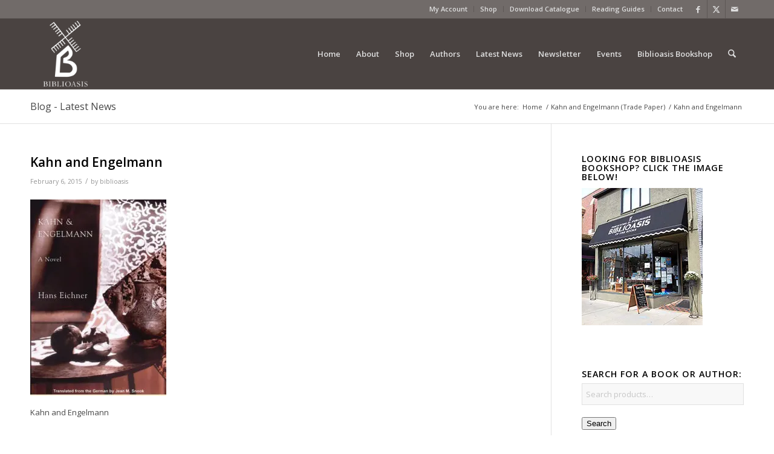

--- FILE ---
content_type: text/html; charset=UTF-8
request_url: https://www.biblioasis.com/?attachment_id=490
body_size: 119457
content:
<!DOCTYPE html>
<html lang="en-US" class="html_stretched responsive av-preloader-disabled  html_header_top html_logo_left html_main_nav_header html_menu_right html_large html_header_sticky html_header_shrinking html_header_topbar_active html_mobile_menu_phone html_header_searchicon html_content_align_center html_header_unstick_top_disabled html_header_stretch_disabled html_av-overlay-side html_av-overlay-side-classic html_av-submenu-noclone html_entry_id_490 av-cookies-no-cookie-consent av-no-preview av-default-lightbox html_text_menu_active av-mobile-menu-switch-default">
<head>
<meta charset="UTF-8" />


<!-- mobile setting -->
<meta name="viewport" content="width=device-width, initial-scale=1">

<!-- Scripts/CSS and wp_head hook -->
<meta name='robots' content='index, follow, max-image-preview:large, max-snippet:-1, max-video-preview:-1' />
	<style>img:is([sizes="auto" i], [sizes^="auto," i]) { contain-intrinsic-size: 3000px 1500px }</style>
	<style type="text/css">@font-face { font-family: 'star'; src: url('https://www.biblioasis.com/wp-content/plugins/woocommerce/assets/fonts/star.eot'); src: url('https://www.biblioasis.com/wp-content/plugins/woocommerce/assets/fonts/star.eot?#iefix') format('embedded-opentype'), 	  url('https://www.biblioasis.com/wp-content/plugins/woocommerce/assets/fonts/star.woff') format('woff'), 	  url('https://www.biblioasis.com/wp-content/plugins/woocommerce/assets/fonts/star.ttf') format('truetype'), 	  url('https://www.biblioasis.com/wp-content/plugins/woocommerce/assets/fonts/star.svg#star') format('svg'); font-weight: normal; font-style: normal;  } @font-face { font-family: 'WooCommerce'; src: url('https://www.biblioasis.com/wp-content/plugins/woocommerce/assets/fonts/WooCommerce.eot'); src: url('https://www.biblioasis.com/wp-content/plugins/woocommerce/assets/fonts/WooCommerce.eot?#iefix') format('embedded-opentype'), 	  url('https://www.biblioasis.com/wp-content/plugins/woocommerce/assets/fonts/WooCommerce.woff') format('woff'), 	  url('https://www.biblioasis.com/wp-content/plugins/woocommerce/assets/fonts/WooCommerce.ttf') format('truetype'), 	  url('https://www.biblioasis.com/wp-content/plugins/woocommerce/assets/fonts/WooCommerce.svg#WooCommerce') format('svg'); font-weight: normal; font-style: normal;  } </style>
	<!-- This site is optimized with the Yoast SEO plugin v26.8 - https://yoast.com/product/yoast-seo-wordpress/ -->
	<title>Kahn and Engelmann - Biblioasis</title>
	<link rel="canonical" href="https://www.biblioasis.com/" />
	<meta property="og:locale" content="en_US" />
	<meta property="og:type" content="article" />
	<meta property="og:title" content="Kahn and Engelmann - Biblioasis" />
	<meta property="og:description" content="Kahn and Engelmann" />
	<meta property="og:url" content="https://www.biblioasis.com/" />
	<meta property="og:site_name" content="Biblioasis" />
	<meta property="article:modified_time" content="2015-02-06T17:54:50+00:00" />
	<meta property="og:image" content="https://www.biblioasis.com" />
	<meta property="og:image:width" content="450" />
	<meta property="og:image:height" content="650" />
	<meta property="og:image:type" content="image/jpeg" />
	<script type="application/ld+json" class="yoast-schema-graph">{"@context":"https://schema.org","@graph":[{"@type":"WebPage","@id":"https://www.biblioasis.com/","url":"https://www.biblioasis.com/","name":"Kahn and Engelmann - Biblioasis","isPartOf":{"@id":"https://www.biblioasis.com/#website"},"primaryImageOfPage":{"@id":"https://www.biblioasis.com/#primaryimage"},"image":{"@id":"https://www.biblioasis.com/#primaryimage"},"thumbnailUrl":"https://cdn.biblioasis.com/wp-content/uploads/2015/02/9781897231548.Cover_.jpg","datePublished":"2015-02-06T17:54:41+00:00","dateModified":"2015-02-06T17:54:50+00:00","breadcrumb":{"@id":"https://www.biblioasis.com/#breadcrumb"},"inLanguage":"en-US","potentialAction":[{"@type":"ReadAction","target":["https://www.biblioasis.com/"]}]},{"@type":"ImageObject","inLanguage":"en-US","@id":"https://www.biblioasis.com/#primaryimage","url":"https://cdn.biblioasis.com/wp-content/uploads/2015/02/9781897231548.Cover_.jpg","contentUrl":"https://cdn.biblioasis.com/wp-content/uploads/2015/02/9781897231548.Cover_.jpg","width":450,"height":650,"caption":"Kahn and Engelmann"},{"@type":"BreadcrumbList","@id":"https://www.biblioasis.com/#breadcrumb","itemListElement":[{"@type":"ListItem","position":1,"name":"Home","item":"https://www.biblioasis.com/home/"},{"@type":"ListItem","position":2,"name":"Kahn and Engelmann (Trade Paper)","item":"https://www.biblioasis.com/shop/fiction/novel/kahn-and-engelmann/"},{"@type":"ListItem","position":3,"name":"Kahn and Engelmann"}]},{"@type":"WebSite","@id":"https://www.biblioasis.com/#website","url":"https://www.biblioasis.com/","name":"Biblioasis","description":"","potentialAction":[{"@type":"SearchAction","target":{"@type":"EntryPoint","urlTemplate":"https://www.biblioasis.com/?s={search_term_string}"},"query-input":{"@type":"PropertyValueSpecification","valueRequired":true,"valueName":"search_term_string"}}],"inLanguage":"en-US"}]}</script>
	<!-- / Yoast SEO plugin. -->


<link rel='preconnect' href='https://cdn.biblioasis.com' />
<link rel="alternate" type="application/rss+xml" title="Biblioasis &raquo; Feed" href="https://www.biblioasis.com/feed/" />
<link rel="alternate" type="application/rss+xml" title="Biblioasis &raquo; Comments Feed" href="https://www.biblioasis.com/comments/feed/" />
<link rel="alternate" type="text/calendar" title="Biblioasis &raquo; iCal Feed" href="https://www.biblioasis.com/events/?ical=1" />
<link rel="alternate" type="application/rss+xml" title="Biblioasis &raquo; Kahn and Engelmann Comments Feed" href="https://www.biblioasis.com/?attachment_id=490/feed/" />
		<!-- This site uses the Google Analytics by MonsterInsights plugin v9.11.1 - Using Analytics tracking - https://www.monsterinsights.com/ -->
							<script src="//www.googletagmanager.com/gtag/js?id=G-WT9WFMR2Z1"  data-cfasync="false" data-wpfc-render="false" type="text/javascript" async></script>
			<script data-cfasync="false" data-wpfc-render="false" type="text/javascript">
				var mi_version = '9.11.1';
				var mi_track_user = true;
				var mi_no_track_reason = '';
								var MonsterInsightsDefaultLocations = {"page_location":"https:\/\/www.biblioasis.com\/?attachment_id=490"};
								if ( typeof MonsterInsightsPrivacyGuardFilter === 'function' ) {
					var MonsterInsightsLocations = (typeof MonsterInsightsExcludeQuery === 'object') ? MonsterInsightsPrivacyGuardFilter( MonsterInsightsExcludeQuery ) : MonsterInsightsPrivacyGuardFilter( MonsterInsightsDefaultLocations );
				} else {
					var MonsterInsightsLocations = (typeof MonsterInsightsExcludeQuery === 'object') ? MonsterInsightsExcludeQuery : MonsterInsightsDefaultLocations;
				}

								var disableStrs = [
										'ga-disable-G-WT9WFMR2Z1',
									];

				/* Function to detect opted out users */
				function __gtagTrackerIsOptedOut() {
					for (var index = 0; index < disableStrs.length; index++) {
						if (document.cookie.indexOf(disableStrs[index] + '=true') > -1) {
							return true;
						}
					}

					return false;
				}

				/* Disable tracking if the opt-out cookie exists. */
				if (__gtagTrackerIsOptedOut()) {
					for (var index = 0; index < disableStrs.length; index++) {
						window[disableStrs[index]] = true;
					}
				}

				/* Opt-out function */
				function __gtagTrackerOptout() {
					for (var index = 0; index < disableStrs.length; index++) {
						document.cookie = disableStrs[index] + '=true; expires=Thu, 31 Dec 2099 23:59:59 UTC; path=/';
						window[disableStrs[index]] = true;
					}
				}

				if ('undefined' === typeof gaOptout) {
					function gaOptout() {
						__gtagTrackerOptout();
					}
				}
								window.dataLayer = window.dataLayer || [];

				window.MonsterInsightsDualTracker = {
					helpers: {},
					trackers: {},
				};
				if (mi_track_user) {
					function __gtagDataLayer() {
						dataLayer.push(arguments);
					}

					function __gtagTracker(type, name, parameters) {
						if (!parameters) {
							parameters = {};
						}

						if (parameters.send_to) {
							__gtagDataLayer.apply(null, arguments);
							return;
						}

						if (type === 'event') {
														parameters.send_to = monsterinsights_frontend.v4_id;
							var hookName = name;
							if (typeof parameters['event_category'] !== 'undefined') {
								hookName = parameters['event_category'] + ':' + name;
							}

							if (typeof MonsterInsightsDualTracker.trackers[hookName] !== 'undefined') {
								MonsterInsightsDualTracker.trackers[hookName](parameters);
							} else {
								__gtagDataLayer('event', name, parameters);
							}
							
						} else {
							__gtagDataLayer.apply(null, arguments);
						}
					}

					__gtagTracker('js', new Date());
					__gtagTracker('set', {
						'developer_id.dZGIzZG': true,
											});
					if ( MonsterInsightsLocations.page_location ) {
						__gtagTracker('set', MonsterInsightsLocations);
					}
										__gtagTracker('config', 'G-WT9WFMR2Z1', {"forceSSL":"true","link_attribution":"true"} );
										window.gtag = __gtagTracker;										(function () {
						/* https://developers.google.com/analytics/devguides/collection/analyticsjs/ */
						/* ga and __gaTracker compatibility shim. */
						var noopfn = function () {
							return null;
						};
						var newtracker = function () {
							return new Tracker();
						};
						var Tracker = function () {
							return null;
						};
						var p = Tracker.prototype;
						p.get = noopfn;
						p.set = noopfn;
						p.send = function () {
							var args = Array.prototype.slice.call(arguments);
							args.unshift('send');
							__gaTracker.apply(null, args);
						};
						var __gaTracker = function () {
							var len = arguments.length;
							if (len === 0) {
								return;
							}
							var f = arguments[len - 1];
							if (typeof f !== 'object' || f === null || typeof f.hitCallback !== 'function') {
								if ('send' === arguments[0]) {
									var hitConverted, hitObject = false, action;
									if ('event' === arguments[1]) {
										if ('undefined' !== typeof arguments[3]) {
											hitObject = {
												'eventAction': arguments[3],
												'eventCategory': arguments[2],
												'eventLabel': arguments[4],
												'value': arguments[5] ? arguments[5] : 1,
											}
										}
									}
									if ('pageview' === arguments[1]) {
										if ('undefined' !== typeof arguments[2]) {
											hitObject = {
												'eventAction': 'page_view',
												'page_path': arguments[2],
											}
										}
									}
									if (typeof arguments[2] === 'object') {
										hitObject = arguments[2];
									}
									if (typeof arguments[5] === 'object') {
										Object.assign(hitObject, arguments[5]);
									}
									if ('undefined' !== typeof arguments[1].hitType) {
										hitObject = arguments[1];
										if ('pageview' === hitObject.hitType) {
											hitObject.eventAction = 'page_view';
										}
									}
									if (hitObject) {
										action = 'timing' === arguments[1].hitType ? 'timing_complete' : hitObject.eventAction;
										hitConverted = mapArgs(hitObject);
										__gtagTracker('event', action, hitConverted);
									}
								}
								return;
							}

							function mapArgs(args) {
								var arg, hit = {};
								var gaMap = {
									'eventCategory': 'event_category',
									'eventAction': 'event_action',
									'eventLabel': 'event_label',
									'eventValue': 'event_value',
									'nonInteraction': 'non_interaction',
									'timingCategory': 'event_category',
									'timingVar': 'name',
									'timingValue': 'value',
									'timingLabel': 'event_label',
									'page': 'page_path',
									'location': 'page_location',
									'title': 'page_title',
									'referrer' : 'page_referrer',
								};
								for (arg in args) {
																		if (!(!args.hasOwnProperty(arg) || !gaMap.hasOwnProperty(arg))) {
										hit[gaMap[arg]] = args[arg];
									} else {
										hit[arg] = args[arg];
									}
								}
								return hit;
							}

							try {
								f.hitCallback();
							} catch (ex) {
							}
						};
						__gaTracker.create = newtracker;
						__gaTracker.getByName = newtracker;
						__gaTracker.getAll = function () {
							return [];
						};
						__gaTracker.remove = noopfn;
						__gaTracker.loaded = true;
						window['__gaTracker'] = __gaTracker;
					})();
									} else {
										console.log("");
					(function () {
						function __gtagTracker() {
							return null;
						}

						window['__gtagTracker'] = __gtagTracker;
						window['gtag'] = __gtagTracker;
					})();
									}
			</script>
							<!-- / Google Analytics by MonsterInsights -->
		
<!-- google webfont font replacement -->

			<script type='text/javascript'>

				(function() {

					/*	check if webfonts are disabled by user setting via cookie - or user must opt in.	*/
					var html = document.getElementsByTagName('html')[0];
					var cookie_check = html.className.indexOf('av-cookies-needs-opt-in') >= 0 || html.className.indexOf('av-cookies-can-opt-out') >= 0;
					var allow_continue = true;
					var silent_accept_cookie = html.className.indexOf('av-cookies-user-silent-accept') >= 0;

					if( cookie_check && ! silent_accept_cookie )
					{
						if( ! document.cookie.match(/aviaCookieConsent/) || html.className.indexOf('av-cookies-session-refused') >= 0 )
						{
							allow_continue = false;
						}
						else
						{
							if( ! document.cookie.match(/aviaPrivacyRefuseCookiesHideBar/) )
							{
								allow_continue = false;
							}
							else if( ! document.cookie.match(/aviaPrivacyEssentialCookiesEnabled/) )
							{
								allow_continue = false;
							}
							else if( document.cookie.match(/aviaPrivacyGoogleWebfontsDisabled/) )
							{
								allow_continue = false;
							}
						}
					}

					if( allow_continue )
					{
						var f = document.createElement('link');

						f.type 	= 'text/css';
						f.rel 	= 'stylesheet';
						f.href 	= 'https://fonts.googleapis.com/css?family=Open+Sans:400,600&display=auto';
						f.id 	= 'avia-google-webfont';

						document.getElementsByTagName('head')[0].appendChild(f);
					}
				})();

			</script>
			<script type="text/javascript">
/* <![CDATA[ */
window._wpemojiSettings = {"baseUrl":"https:\/\/s.w.org\/images\/core\/emoji\/16.0.1\/72x72\/","ext":".png","svgUrl":"https:\/\/s.w.org\/images\/core\/emoji\/16.0.1\/svg\/","svgExt":".svg","source":{"concatemoji":"https:\/\/cdn.biblioasis.com\/wp-includes\/js\/wp-emoji-release.min.js?ver=8ed36f4e4e0504236dfa6dc11fe5fdfd"}};
/*! This file is auto-generated */
!function(s,n){var o,i,e;function c(e){try{var t={supportTests:e,timestamp:(new Date).valueOf()};sessionStorage.setItem(o,JSON.stringify(t))}catch(e){}}function p(e,t,n){e.clearRect(0,0,e.canvas.width,e.canvas.height),e.fillText(t,0,0);var t=new Uint32Array(e.getImageData(0,0,e.canvas.width,e.canvas.height).data),a=(e.clearRect(0,0,e.canvas.width,e.canvas.height),e.fillText(n,0,0),new Uint32Array(e.getImageData(0,0,e.canvas.width,e.canvas.height).data));return t.every(function(e,t){return e===a[t]})}function u(e,t){e.clearRect(0,0,e.canvas.width,e.canvas.height),e.fillText(t,0,0);for(var n=e.getImageData(16,16,1,1),a=0;a<n.data.length;a++)if(0!==n.data[a])return!1;return!0}function f(e,t,n,a){switch(t){case"flag":return n(e,"\ud83c\udff3\ufe0f\u200d\u26a7\ufe0f","\ud83c\udff3\ufe0f\u200b\u26a7\ufe0f")?!1:!n(e,"\ud83c\udde8\ud83c\uddf6","\ud83c\udde8\u200b\ud83c\uddf6")&&!n(e,"\ud83c\udff4\udb40\udc67\udb40\udc62\udb40\udc65\udb40\udc6e\udb40\udc67\udb40\udc7f","\ud83c\udff4\u200b\udb40\udc67\u200b\udb40\udc62\u200b\udb40\udc65\u200b\udb40\udc6e\u200b\udb40\udc67\u200b\udb40\udc7f");case"emoji":return!a(e,"\ud83e\udedf")}return!1}function g(e,t,n,a){var r="undefined"!=typeof WorkerGlobalScope&&self instanceof WorkerGlobalScope?new OffscreenCanvas(300,150):s.createElement("canvas"),o=r.getContext("2d",{willReadFrequently:!0}),i=(o.textBaseline="top",o.font="600 32px Arial",{});return e.forEach(function(e){i[e]=t(o,e,n,a)}),i}function t(e){var t=s.createElement("script");t.src=e,t.defer=!0,s.head.appendChild(t)}"undefined"!=typeof Promise&&(o="wpEmojiSettingsSupports",i=["flag","emoji"],n.supports={everything:!0,everythingExceptFlag:!0},e=new Promise(function(e){s.addEventListener("DOMContentLoaded",e,{once:!0})}),new Promise(function(t){var n=function(){try{var e=JSON.parse(sessionStorage.getItem(o));if("object"==typeof e&&"number"==typeof e.timestamp&&(new Date).valueOf()<e.timestamp+604800&&"object"==typeof e.supportTests)return e.supportTests}catch(e){}return null}();if(!n){if("undefined"!=typeof Worker&&"undefined"!=typeof OffscreenCanvas&&"undefined"!=typeof URL&&URL.createObjectURL&&"undefined"!=typeof Blob)try{var e="postMessage("+g.toString()+"("+[JSON.stringify(i),f.toString(),p.toString(),u.toString()].join(",")+"));",a=new Blob([e],{type:"text/javascript"}),r=new Worker(URL.createObjectURL(a),{name:"wpTestEmojiSupports"});return void(r.onmessage=function(e){c(n=e.data),r.terminate(),t(n)})}catch(e){}c(n=g(i,f,p,u))}t(n)}).then(function(e){for(var t in e)n.supports[t]=e[t],n.supports.everything=n.supports.everything&&n.supports[t],"flag"!==t&&(n.supports.everythingExceptFlag=n.supports.everythingExceptFlag&&n.supports[t]);n.supports.everythingExceptFlag=n.supports.everythingExceptFlag&&!n.supports.flag,n.DOMReady=!1,n.readyCallback=function(){n.DOMReady=!0}}).then(function(){return e}).then(function(){var e;n.supports.everything||(n.readyCallback(),(e=n.source||{}).concatemoji?t(e.concatemoji):e.wpemoji&&e.twemoji&&(t(e.twemoji),t(e.wpemoji)))}))}((window,document),window._wpemojiSettings);
/* ]]> */
</script>
<link rel='stylesheet' id='avia-grid-css' href='https://cdn.biblioasis.com/wp-content/themes/enfold/css/grid.min.css?ver=7.1' type='text/css' media='all' />
<link rel='stylesheet' id='avia-base-css' href='https://cdn.biblioasis.com/wp-content/themes/enfold/css/base.min.css?ver=7.1' type='text/css' media='all' />
<link rel='stylesheet' id='avia-layout-css' href='https://cdn.biblioasis.com/wp-content/themes/enfold/css/layout.min.css?ver=7.1' type='text/css' media='all' />
<link rel='stylesheet' id='avia-module-blog-css' href='https://cdn.biblioasis.com/wp-content/themes/enfold/config-templatebuilder/avia-shortcodes/blog/blog.min.css?ver=7.1' type='text/css' media='all' />
<link rel='stylesheet' id='avia-module-postslider-css' href='https://cdn.biblioasis.com/wp-content/themes/enfold/config-templatebuilder/avia-shortcodes/postslider/postslider.min.css?ver=7.1' type='text/css' media='all' />
<link rel='stylesheet' id='avia-module-button-css' href='https://cdn.biblioasis.com/wp-content/themes/enfold/config-templatebuilder/avia-shortcodes/buttons/buttons.min.css?ver=7.1' type='text/css' media='all' />
<link rel='stylesheet' id='avia-module-comments-css' href='https://cdn.biblioasis.com/wp-content/themes/enfold/config-templatebuilder/avia-shortcodes/comments/comments.min.css?ver=7.1' type='text/css' media='all' />
<link rel='stylesheet' id='avia-module-contact-css' href='https://cdn.biblioasis.com/wp-content/themes/enfold/config-templatebuilder/avia-shortcodes/contact/contact.min.css?ver=7.1' type='text/css' media='all' />
<link rel='stylesheet' id='avia-module-slideshow-css' href='https://cdn.biblioasis.com/wp-content/themes/enfold/config-templatebuilder/avia-shortcodes/slideshow/slideshow.min.css?ver=7.1' type='text/css' media='all' />
<link rel='stylesheet' id='avia-module-gallery-css' href='https://cdn.biblioasis.com/wp-content/themes/enfold/config-templatebuilder/avia-shortcodes/gallery/gallery.min.css?ver=7.1' type='text/css' media='all' />
<link rel='stylesheet' id='avia-module-gridrow-css' href='https://cdn.biblioasis.com/wp-content/themes/enfold/config-templatebuilder/avia-shortcodes/grid_row/grid_row.min.css?ver=7.1' type='text/css' media='all' />
<link rel='stylesheet' id='avia-module-hr-css' href='https://cdn.biblioasis.com/wp-content/themes/enfold/config-templatebuilder/avia-shortcodes/hr/hr.min.css?ver=7.1' type='text/css' media='all' />
<link rel='stylesheet' id='avia-module-icon-css' href='https://cdn.biblioasis.com/wp-content/themes/enfold/config-templatebuilder/avia-shortcodes/icon/icon.min.css?ver=7.1' type='text/css' media='all' />
<link rel='stylesheet' id='avia-module-iconlist-css' href='https://cdn.biblioasis.com/wp-content/themes/enfold/config-templatebuilder/avia-shortcodes/iconlist/iconlist.min.css?ver=7.1' type='text/css' media='all' />
<link rel='stylesheet' id='avia-module-image-css' href='https://cdn.biblioasis.com/wp-content/themes/enfold/config-templatebuilder/avia-shortcodes/image/image.min.css?ver=7.1' type='text/css' media='all' />
<link rel='stylesheet' id='avia-module-catalogue-css' href='https://cdn.biblioasis.com/wp-content/themes/enfold/config-templatebuilder/avia-shortcodes/catalogue/catalogue.min.css?ver=7.1' type='text/css' media='all' />
<link rel='stylesheet' id='avia-module-slideshow-fullsize-css' href='https://cdn.biblioasis.com/wp-content/themes/enfold/config-templatebuilder/avia-shortcodes/slideshow_fullsize/slideshow_fullsize.min.css?ver=7.1' type='text/css' media='all' />
<link rel='stylesheet' id='avia-module-social-css' href='https://cdn.biblioasis.com/wp-content/themes/enfold/config-templatebuilder/avia-shortcodes/social_share/social_share.min.css?ver=7.1' type='text/css' media='all' />
<link rel='stylesheet' id='avia-module-tabs-css' href='https://cdn.biblioasis.com/wp-content/themes/enfold/config-templatebuilder/avia-shortcodes/tabs/tabs.min.css?ver=7.1' type='text/css' media='all' />
<link rel='stylesheet' id='avia-module-team-css' href='https://cdn.biblioasis.com/wp-content/themes/enfold/config-templatebuilder/avia-shortcodes/team/team.min.css?ver=7.1' type='text/css' media='all' />
<link rel='stylesheet' id='avia-module-video-css' href='https://cdn.biblioasis.com/wp-content/themes/enfold/config-templatebuilder/avia-shortcodes/video/video.min.css?ver=7.1' type='text/css' media='all' />
<link rel='stylesheet' id='avia-scs-css' href='https://cdn.biblioasis.com/wp-content/themes/enfold/css/shortcodes.min.css?ver=7.1' type='text/css' media='all' />
<link rel='stylesheet' id='avia-woocommerce-css-css' href='https://cdn.biblioasis.com/wp-content/themes/enfold/config-woocommerce/woocommerce-mod.min.css?ver=7.1' type='text/css' media='all' />
<style id='wp-emoji-styles-inline-css' type='text/css'>

	img.wp-smiley, img.emoji {
		display: inline !important;
		border: none !important;
		box-shadow: none !important;
		height: 1em !important;
		width: 1em !important;
		margin: 0 0.07em !important;
		vertical-align: -0.1em !important;
		background: none !important;
		padding: 0 !important;
	}
</style>
<link rel='stylesheet' id='wp-block-library-css' href='https://cdn.biblioasis.com/wp-includes/css/dist/block-library/style.min.css?ver=8ed36f4e4e0504236dfa6dc11fe5fdfd' type='text/css' media='all' />
<style id='global-styles-inline-css' type='text/css'>
:root{--wp--preset--aspect-ratio--square: 1;--wp--preset--aspect-ratio--4-3: 4/3;--wp--preset--aspect-ratio--3-4: 3/4;--wp--preset--aspect-ratio--3-2: 3/2;--wp--preset--aspect-ratio--2-3: 2/3;--wp--preset--aspect-ratio--16-9: 16/9;--wp--preset--aspect-ratio--9-16: 9/16;--wp--preset--color--black: #000000;--wp--preset--color--cyan-bluish-gray: #abb8c3;--wp--preset--color--white: #ffffff;--wp--preset--color--pale-pink: #f78da7;--wp--preset--color--vivid-red: #cf2e2e;--wp--preset--color--luminous-vivid-orange: #ff6900;--wp--preset--color--luminous-vivid-amber: #fcb900;--wp--preset--color--light-green-cyan: #7bdcb5;--wp--preset--color--vivid-green-cyan: #00d084;--wp--preset--color--pale-cyan-blue: #8ed1fc;--wp--preset--color--vivid-cyan-blue: #0693e3;--wp--preset--color--vivid-purple: #9b51e0;--wp--preset--color--metallic-red: #b02b2c;--wp--preset--color--maximum-yellow-red: #edae44;--wp--preset--color--yellow-sun: #eeee22;--wp--preset--color--palm-leaf: #83a846;--wp--preset--color--aero: #7bb0e7;--wp--preset--color--old-lavender: #745f7e;--wp--preset--color--steel-teal: #5f8789;--wp--preset--color--raspberry-pink: #d65799;--wp--preset--color--medium-turquoise: #4ecac2;--wp--preset--gradient--vivid-cyan-blue-to-vivid-purple: linear-gradient(135deg,rgba(6,147,227,1) 0%,rgb(155,81,224) 100%);--wp--preset--gradient--light-green-cyan-to-vivid-green-cyan: linear-gradient(135deg,rgb(122,220,180) 0%,rgb(0,208,130) 100%);--wp--preset--gradient--luminous-vivid-amber-to-luminous-vivid-orange: linear-gradient(135deg,rgba(252,185,0,1) 0%,rgba(255,105,0,1) 100%);--wp--preset--gradient--luminous-vivid-orange-to-vivid-red: linear-gradient(135deg,rgba(255,105,0,1) 0%,rgb(207,46,46) 100%);--wp--preset--gradient--very-light-gray-to-cyan-bluish-gray: linear-gradient(135deg,rgb(238,238,238) 0%,rgb(169,184,195) 100%);--wp--preset--gradient--cool-to-warm-spectrum: linear-gradient(135deg,rgb(74,234,220) 0%,rgb(151,120,209) 20%,rgb(207,42,186) 40%,rgb(238,44,130) 60%,rgb(251,105,98) 80%,rgb(254,248,76) 100%);--wp--preset--gradient--blush-light-purple: linear-gradient(135deg,rgb(255,206,236) 0%,rgb(152,150,240) 100%);--wp--preset--gradient--blush-bordeaux: linear-gradient(135deg,rgb(254,205,165) 0%,rgb(254,45,45) 50%,rgb(107,0,62) 100%);--wp--preset--gradient--luminous-dusk: linear-gradient(135deg,rgb(255,203,112) 0%,rgb(199,81,192) 50%,rgb(65,88,208) 100%);--wp--preset--gradient--pale-ocean: linear-gradient(135deg,rgb(255,245,203) 0%,rgb(182,227,212) 50%,rgb(51,167,181) 100%);--wp--preset--gradient--electric-grass: linear-gradient(135deg,rgb(202,248,128) 0%,rgb(113,206,126) 100%);--wp--preset--gradient--midnight: linear-gradient(135deg,rgb(2,3,129) 0%,rgb(40,116,252) 100%);--wp--preset--font-size--small: 1rem;--wp--preset--font-size--medium: 1.125rem;--wp--preset--font-size--large: 1.75rem;--wp--preset--font-size--x-large: clamp(1.75rem, 3vw, 2.25rem);--wp--preset--spacing--20: 0.44rem;--wp--preset--spacing--30: 0.67rem;--wp--preset--spacing--40: 1rem;--wp--preset--spacing--50: 1.5rem;--wp--preset--spacing--60: 2.25rem;--wp--preset--spacing--70: 3.38rem;--wp--preset--spacing--80: 5.06rem;--wp--preset--shadow--natural: 6px 6px 9px rgba(0, 0, 0, 0.2);--wp--preset--shadow--deep: 12px 12px 50px rgba(0, 0, 0, 0.4);--wp--preset--shadow--sharp: 6px 6px 0px rgba(0, 0, 0, 0.2);--wp--preset--shadow--outlined: 6px 6px 0px -3px rgba(255, 255, 255, 1), 6px 6px rgba(0, 0, 0, 1);--wp--preset--shadow--crisp: 6px 6px 0px rgba(0, 0, 0, 1);}:root { --wp--style--global--content-size: 800px;--wp--style--global--wide-size: 1130px; }:where(body) { margin: 0; }.wp-site-blocks > .alignleft { float: left; margin-right: 2em; }.wp-site-blocks > .alignright { float: right; margin-left: 2em; }.wp-site-blocks > .aligncenter { justify-content: center; margin-left: auto; margin-right: auto; }:where(.is-layout-flex){gap: 0.5em;}:where(.is-layout-grid){gap: 0.5em;}.is-layout-flow > .alignleft{float: left;margin-inline-start: 0;margin-inline-end: 2em;}.is-layout-flow > .alignright{float: right;margin-inline-start: 2em;margin-inline-end: 0;}.is-layout-flow > .aligncenter{margin-left: auto !important;margin-right: auto !important;}.is-layout-constrained > .alignleft{float: left;margin-inline-start: 0;margin-inline-end: 2em;}.is-layout-constrained > .alignright{float: right;margin-inline-start: 2em;margin-inline-end: 0;}.is-layout-constrained > .aligncenter{margin-left: auto !important;margin-right: auto !important;}.is-layout-constrained > :where(:not(.alignleft):not(.alignright):not(.alignfull)){max-width: var(--wp--style--global--content-size);margin-left: auto !important;margin-right: auto !important;}.is-layout-constrained > .alignwide{max-width: var(--wp--style--global--wide-size);}body .is-layout-flex{display: flex;}.is-layout-flex{flex-wrap: wrap;align-items: center;}.is-layout-flex > :is(*, div){margin: 0;}body .is-layout-grid{display: grid;}.is-layout-grid > :is(*, div){margin: 0;}body{padding-top: 0px;padding-right: 0px;padding-bottom: 0px;padding-left: 0px;}a:where(:not(.wp-element-button)){text-decoration: underline;}:root :where(.wp-element-button, .wp-block-button__link){background-color: #32373c;border-width: 0;color: #fff;font-family: inherit;font-size: inherit;line-height: inherit;padding: calc(0.667em + 2px) calc(1.333em + 2px);text-decoration: none;}.has-black-color{color: var(--wp--preset--color--black) !important;}.has-cyan-bluish-gray-color{color: var(--wp--preset--color--cyan-bluish-gray) !important;}.has-white-color{color: var(--wp--preset--color--white) !important;}.has-pale-pink-color{color: var(--wp--preset--color--pale-pink) !important;}.has-vivid-red-color{color: var(--wp--preset--color--vivid-red) !important;}.has-luminous-vivid-orange-color{color: var(--wp--preset--color--luminous-vivid-orange) !important;}.has-luminous-vivid-amber-color{color: var(--wp--preset--color--luminous-vivid-amber) !important;}.has-light-green-cyan-color{color: var(--wp--preset--color--light-green-cyan) !important;}.has-vivid-green-cyan-color{color: var(--wp--preset--color--vivid-green-cyan) !important;}.has-pale-cyan-blue-color{color: var(--wp--preset--color--pale-cyan-blue) !important;}.has-vivid-cyan-blue-color{color: var(--wp--preset--color--vivid-cyan-blue) !important;}.has-vivid-purple-color{color: var(--wp--preset--color--vivid-purple) !important;}.has-metallic-red-color{color: var(--wp--preset--color--metallic-red) !important;}.has-maximum-yellow-red-color{color: var(--wp--preset--color--maximum-yellow-red) !important;}.has-yellow-sun-color{color: var(--wp--preset--color--yellow-sun) !important;}.has-palm-leaf-color{color: var(--wp--preset--color--palm-leaf) !important;}.has-aero-color{color: var(--wp--preset--color--aero) !important;}.has-old-lavender-color{color: var(--wp--preset--color--old-lavender) !important;}.has-steel-teal-color{color: var(--wp--preset--color--steel-teal) !important;}.has-raspberry-pink-color{color: var(--wp--preset--color--raspberry-pink) !important;}.has-medium-turquoise-color{color: var(--wp--preset--color--medium-turquoise) !important;}.has-black-background-color{background-color: var(--wp--preset--color--black) !important;}.has-cyan-bluish-gray-background-color{background-color: var(--wp--preset--color--cyan-bluish-gray) !important;}.has-white-background-color{background-color: var(--wp--preset--color--white) !important;}.has-pale-pink-background-color{background-color: var(--wp--preset--color--pale-pink) !important;}.has-vivid-red-background-color{background-color: var(--wp--preset--color--vivid-red) !important;}.has-luminous-vivid-orange-background-color{background-color: var(--wp--preset--color--luminous-vivid-orange) !important;}.has-luminous-vivid-amber-background-color{background-color: var(--wp--preset--color--luminous-vivid-amber) !important;}.has-light-green-cyan-background-color{background-color: var(--wp--preset--color--light-green-cyan) !important;}.has-vivid-green-cyan-background-color{background-color: var(--wp--preset--color--vivid-green-cyan) !important;}.has-pale-cyan-blue-background-color{background-color: var(--wp--preset--color--pale-cyan-blue) !important;}.has-vivid-cyan-blue-background-color{background-color: var(--wp--preset--color--vivid-cyan-blue) !important;}.has-vivid-purple-background-color{background-color: var(--wp--preset--color--vivid-purple) !important;}.has-metallic-red-background-color{background-color: var(--wp--preset--color--metallic-red) !important;}.has-maximum-yellow-red-background-color{background-color: var(--wp--preset--color--maximum-yellow-red) !important;}.has-yellow-sun-background-color{background-color: var(--wp--preset--color--yellow-sun) !important;}.has-palm-leaf-background-color{background-color: var(--wp--preset--color--palm-leaf) !important;}.has-aero-background-color{background-color: var(--wp--preset--color--aero) !important;}.has-old-lavender-background-color{background-color: var(--wp--preset--color--old-lavender) !important;}.has-steel-teal-background-color{background-color: var(--wp--preset--color--steel-teal) !important;}.has-raspberry-pink-background-color{background-color: var(--wp--preset--color--raspberry-pink) !important;}.has-medium-turquoise-background-color{background-color: var(--wp--preset--color--medium-turquoise) !important;}.has-black-border-color{border-color: var(--wp--preset--color--black) !important;}.has-cyan-bluish-gray-border-color{border-color: var(--wp--preset--color--cyan-bluish-gray) !important;}.has-white-border-color{border-color: var(--wp--preset--color--white) !important;}.has-pale-pink-border-color{border-color: var(--wp--preset--color--pale-pink) !important;}.has-vivid-red-border-color{border-color: var(--wp--preset--color--vivid-red) !important;}.has-luminous-vivid-orange-border-color{border-color: var(--wp--preset--color--luminous-vivid-orange) !important;}.has-luminous-vivid-amber-border-color{border-color: var(--wp--preset--color--luminous-vivid-amber) !important;}.has-light-green-cyan-border-color{border-color: var(--wp--preset--color--light-green-cyan) !important;}.has-vivid-green-cyan-border-color{border-color: var(--wp--preset--color--vivid-green-cyan) !important;}.has-pale-cyan-blue-border-color{border-color: var(--wp--preset--color--pale-cyan-blue) !important;}.has-vivid-cyan-blue-border-color{border-color: var(--wp--preset--color--vivid-cyan-blue) !important;}.has-vivid-purple-border-color{border-color: var(--wp--preset--color--vivid-purple) !important;}.has-metallic-red-border-color{border-color: var(--wp--preset--color--metallic-red) !important;}.has-maximum-yellow-red-border-color{border-color: var(--wp--preset--color--maximum-yellow-red) !important;}.has-yellow-sun-border-color{border-color: var(--wp--preset--color--yellow-sun) !important;}.has-palm-leaf-border-color{border-color: var(--wp--preset--color--palm-leaf) !important;}.has-aero-border-color{border-color: var(--wp--preset--color--aero) !important;}.has-old-lavender-border-color{border-color: var(--wp--preset--color--old-lavender) !important;}.has-steel-teal-border-color{border-color: var(--wp--preset--color--steel-teal) !important;}.has-raspberry-pink-border-color{border-color: var(--wp--preset--color--raspberry-pink) !important;}.has-medium-turquoise-border-color{border-color: var(--wp--preset--color--medium-turquoise) !important;}.has-vivid-cyan-blue-to-vivid-purple-gradient-background{background: var(--wp--preset--gradient--vivid-cyan-blue-to-vivid-purple) !important;}.has-light-green-cyan-to-vivid-green-cyan-gradient-background{background: var(--wp--preset--gradient--light-green-cyan-to-vivid-green-cyan) !important;}.has-luminous-vivid-amber-to-luminous-vivid-orange-gradient-background{background: var(--wp--preset--gradient--luminous-vivid-amber-to-luminous-vivid-orange) !important;}.has-luminous-vivid-orange-to-vivid-red-gradient-background{background: var(--wp--preset--gradient--luminous-vivid-orange-to-vivid-red) !important;}.has-very-light-gray-to-cyan-bluish-gray-gradient-background{background: var(--wp--preset--gradient--very-light-gray-to-cyan-bluish-gray) !important;}.has-cool-to-warm-spectrum-gradient-background{background: var(--wp--preset--gradient--cool-to-warm-spectrum) !important;}.has-blush-light-purple-gradient-background{background: var(--wp--preset--gradient--blush-light-purple) !important;}.has-blush-bordeaux-gradient-background{background: var(--wp--preset--gradient--blush-bordeaux) !important;}.has-luminous-dusk-gradient-background{background: var(--wp--preset--gradient--luminous-dusk) !important;}.has-pale-ocean-gradient-background{background: var(--wp--preset--gradient--pale-ocean) !important;}.has-electric-grass-gradient-background{background: var(--wp--preset--gradient--electric-grass) !important;}.has-midnight-gradient-background{background: var(--wp--preset--gradient--midnight) !important;}.has-small-font-size{font-size: var(--wp--preset--font-size--small) !important;}.has-medium-font-size{font-size: var(--wp--preset--font-size--medium) !important;}.has-large-font-size{font-size: var(--wp--preset--font-size--large) !important;}.has-x-large-font-size{font-size: var(--wp--preset--font-size--x-large) !important;}
:where(.wp-block-post-template.is-layout-flex){gap: 1.25em;}:where(.wp-block-post-template.is-layout-grid){gap: 1.25em;}
:where(.wp-block-columns.is-layout-flex){gap: 2em;}:where(.wp-block-columns.is-layout-grid){gap: 2em;}
:root :where(.wp-block-pullquote){font-size: 1.5em;line-height: 1.6;}
</style>
<style id='woocommerce-inline-inline-css' type='text/css'>
.woocommerce form .form-row .required { visibility: visible; }
</style>
<link rel='stylesheet' id='mc4wp-form-basic-css' href='https://www.biblioasis.com/wp-content/plugins/mailchimp-for-wp/assets/css/form-basic.css?ver=4.10.9' type='text/css' media='all' />
<link rel='stylesheet' id='woocommerce-pre-orders-main-css-css' href='https://www.biblioasis.com/wp-content/plugins/pre-orders-for-woocommerce/media/css/main.css?ver=2.3' type='text/css' media='all' />
<link rel='stylesheet' id='brands-styles-css' href='https://www.biblioasis.com/wp-content/plugins/woocommerce/assets/css/brands.css?ver=10.4.3' type='text/css' media='all' />
<link rel='stylesheet' id='avia-fold-unfold-css' href='https://cdn.biblioasis.com/wp-content/themes/enfold/css/avia-snippet-fold-unfold.min.css?ver=7.1' type='text/css' media='all' />
<link rel='stylesheet' id='avia-popup-css-css' href='https://cdn.biblioasis.com/wp-content/themes/enfold/js/aviapopup/magnific-popup.min.css?ver=7.1' type='text/css' media='screen' />
<link rel='stylesheet' id='avia-lightbox-css' href='https://cdn.biblioasis.com/wp-content/themes/enfold/css/avia-snippet-lightbox.min.css?ver=7.1' type='text/css' media='screen' />
<link rel='stylesheet' id='avia-widget-css-css' href='https://cdn.biblioasis.com/wp-content/themes/enfold/css/avia-snippet-widget.min.css?ver=7.1' type='text/css' media='screen' />
<link rel='stylesheet' id='avia-dynamic-css' href='https://cdn.biblioasis.com/wp-content/uploads/dynamic_avia/enfold.css?ver=696fa352e3687' type='text/css' media='all' />
<link rel='stylesheet' id='avia-custom-css' href='https://cdn.biblioasis.com/wp-content/themes/enfold/css/custom.css?ver=7.1' type='text/css' media='all' />
<link rel='stylesheet' id='avia-events-cal-css' href='https://cdn.biblioasis.com/wp-content/themes/enfold/config-events-calendar/event-mod.min.css?ver=7.1' type='text/css' media='all' />
<script type="text/javascript" src="https://cdn.biblioasis.com/wp-includes/js/jquery/jquery.min.js?ver=3.7.1" id="jquery-core-js"></script>
<script type="text/javascript" src="https://cdn.biblioasis.com/wp-includes/js/jquery/jquery-migrate.min.js?ver=3.4.1" id="jquery-migrate-js"></script>
<script type="text/javascript" src="https://www.biblioasis.com/wp-content/plugins/google-analytics-for-wordpress/assets/js/frontend-gtag.min.js?ver=9.11.1" id="monsterinsights-frontend-script-js" async="async" data-wp-strategy="async"></script>
<script data-cfasync="false" data-wpfc-render="false" type="text/javascript" id='monsterinsights-frontend-script-js-extra'>/* <![CDATA[ */
var monsterinsights_frontend = {"js_events_tracking":"true","download_extensions":"doc,pdf,ppt,zip,xls,docx,pptx,xlsx","inbound_paths":"[{\"path\":\"\\\/go\\\/\",\"label\":\"affiliate\"},{\"path\":\"\\\/recommend\\\/\",\"label\":\"affiliate\"}]","home_url":"https:\/\/www.biblioasis.com","hash_tracking":"false","v4_id":"G-WT9WFMR2Z1"};/* ]]> */
</script>
<script type="text/javascript" src="https://www.biblioasis.com/wp-content/plugins/woocommerce/assets/js/js-cookie/js.cookie.min.js?ver=2.1.4-wc.10.4.3" id="wc-js-cookie-js" defer="defer" data-wp-strategy="defer"></script>
<script type="text/javascript" id="wc-cart-fragments-js-extra">
/* <![CDATA[ */
var wc_cart_fragments_params = {"ajax_url":"\/wp-admin\/admin-ajax.php","wc_ajax_url":"\/?wc-ajax=%%endpoint%%","cart_hash_key":"wc_cart_hash_bb613b74946ee4135aeb7a20a21c355f","fragment_name":"wc_fragments_bb613b74946ee4135aeb7a20a21c355f","request_timeout":"5000"};
/* ]]> */
</script>
<script type="text/javascript" src="https://www.biblioasis.com/wp-content/plugins/woocommerce/assets/js/frontend/cart-fragments.min.js?ver=10.4.3" id="wc-cart-fragments-js" defer="defer" data-wp-strategy="defer"></script>
<script type="text/javascript" src="https://www.biblioasis.com/wp-content/plugins/woocommerce/assets/js/jquery-blockui/jquery.blockUI.min.js?ver=2.7.0-wc.10.4.3" id="wc-jquery-blockui-js" defer="defer" data-wp-strategy="defer"></script>
<script type="text/javascript" id="wc-add-to-cart-js-extra">
/* <![CDATA[ */
var wc_add_to_cart_params = {"ajax_url":"\/wp-admin\/admin-ajax.php","wc_ajax_url":"\/?wc-ajax=%%endpoint%%","i18n_view_cart":"View cart","cart_url":"https:\/\/www.biblioasis.com\/cart\/","is_cart":"","cart_redirect_after_add":"no"};
/* ]]> */
</script>
<script type="text/javascript" src="https://www.biblioasis.com/wp-content/plugins/woocommerce/assets/js/frontend/add-to-cart.min.js?ver=10.4.3" id="wc-add-to-cart-js" defer="defer" data-wp-strategy="defer"></script>
<script type="text/javascript" id="woocommerce-js-extra">
/* <![CDATA[ */
var woocommerce_params = {"ajax_url":"\/wp-admin\/admin-ajax.php","wc_ajax_url":"\/?wc-ajax=%%endpoint%%","i18n_password_show":"Show password","i18n_password_hide":"Hide password"};
/* ]]> */
</script>
<script type="text/javascript" src="https://www.biblioasis.com/wp-content/plugins/woocommerce/assets/js/frontend/woocommerce.min.js?ver=10.4.3" id="woocommerce-js" defer="defer" data-wp-strategy="defer"></script>
<script type="text/javascript" src="https://cdn.biblioasis.com/wp-content/themes/enfold/js/avia-js.min.js?ver=7.1" id="avia-js-js"></script>
<script type="text/javascript" src="https://cdn.biblioasis.com/wp-content/themes/enfold/js/avia-compat.min.js?ver=7.1" id="avia-compat-js"></script>
<link rel="https://api.w.org/" href="https://www.biblioasis.com/wp-json/" /><link rel="alternate" title="JSON" type="application/json" href="https://www.biblioasis.com/wp-json/wp/v2/media/490" /><link rel="EditURI" type="application/rsd+xml" title="RSD" href="https://www.biblioasis.com/xmlrpc.php?rsd" />

<link rel='shortlink' href='https://www.biblioasis.com/?p=490' />
<link rel="alternate" title="oEmbed (JSON)" type="application/json+oembed" href="https://www.biblioasis.com/wp-json/oembed/1.0/embed?url=https%3A%2F%2Fwww.biblioasis.com%2F%3Fattachment_id%3D490" />
<link rel="alternate" title="oEmbed (XML)" type="text/xml+oembed" href="https://www.biblioasis.com/wp-json/oembed/1.0/embed?url=https%3A%2F%2Fwww.biblioasis.com%2F%3Fattachment_id%3D490&#038;format=xml" />
<script type="text/javascript">
(function(url){
	if(/(?:Chrome\/26\.0\.1410\.63 Safari\/537\.31|WordfenceTestMonBot)/.test(navigator.userAgent)){ return; }
	var addEvent = function(evt, handler) {
		if (window.addEventListener) {
			document.addEventListener(evt, handler, false);
		} else if (window.attachEvent) {
			document.attachEvent('on' + evt, handler);
		}
	};
	var removeEvent = function(evt, handler) {
		if (window.removeEventListener) {
			document.removeEventListener(evt, handler, false);
		} else if (window.detachEvent) {
			document.detachEvent('on' + evt, handler);
		}
	};
	var evts = 'contextmenu dblclick drag dragend dragenter dragleave dragover dragstart drop keydown keypress keyup mousedown mousemove mouseout mouseover mouseup mousewheel scroll'.split(' ');
	var logHuman = function() {
		if (window.wfLogHumanRan) { return; }
		window.wfLogHumanRan = true;
		var wfscr = document.createElement('script');
		wfscr.type = 'text/javascript';
		wfscr.async = true;
		wfscr.src = url + '&r=' + Math.random();
		(document.getElementsByTagName('head')[0]||document.getElementsByTagName('body')[0]).appendChild(wfscr);
		for (var i = 0; i < evts.length; i++) {
			removeEvent(evts[i], logHuman);
		}
	};
	for (var i = 0; i < evts.length; i++) {
		addEvent(evts[i], logHuman);
	}
})('//www.biblioasis.com/?wordfence_lh=1&hid=0FB655CA229AD863C33192D5E6296CBF');
</script><meta name="tec-api-version" content="v1"><meta name="tec-api-origin" content="https://www.biblioasis.com"><link rel="alternate" href="https://www.biblioasis.com/wp-json/tribe/events/v1/" />
<link rel="icon" href="http://biblioasis.com/wp-content/uploads/2014/12/favicon.png" type="image/png">
<!--[if lt IE 9]><script src="https://cdn.biblioasis.com/wp-content/themes/enfold/js/html5shiv.js"></script><![endif]--><link rel="profile" href="https://gmpg.org/xfn/11" />
<link rel="alternate" type="application/rss+xml" title="Biblioasis RSS2 Feed" href="https://www.biblioasis.com/feed/" />
<link rel="pingback" href="https://www.biblioasis.com/xmlrpc.php" />
	<noscript><style>.woocommerce-product-gallery{ opacity: 1 !important; }</style></noscript>
			<style type="text/css" id="wp-custom-css">
			#main {
    background-color: #fff;
}		</style>
		<style type="text/css">
		@font-face {font-family: 'entypo-fontello-enfold'; font-weight: normal; font-style: normal; font-display: auto;
		src: url('https://cdn.biblioasis.com/wp-content/themes/enfold/config-templatebuilder/avia-template-builder/assets/fonts/entypo-fontello-enfold/entypo-fontello-enfold.woff2') format('woff2'),
		url('https://cdn.biblioasis.com/wp-content/themes/enfold/config-templatebuilder/avia-template-builder/assets/fonts/entypo-fontello-enfold/entypo-fontello-enfold.woff') format('woff'),
		url('https://cdn.biblioasis.com/wp-content/themes/enfold/config-templatebuilder/avia-template-builder/assets/fonts/entypo-fontello-enfold/entypo-fontello-enfold.ttf') format('truetype'),
		url('https://cdn.biblioasis.com/wp-content/themes/enfold/config-templatebuilder/avia-template-builder/assets/fonts/entypo-fontello-enfold/entypo-fontello-enfold.svg#entypo-fontello-enfold') format('svg'),
		url('https://cdn.biblioasis.com/wp-content/themes/enfold/config-templatebuilder/avia-template-builder/assets/fonts/entypo-fontello-enfold/entypo-fontello-enfold.eot'),
		url('https://cdn.biblioasis.com/wp-content/themes/enfold/config-templatebuilder/avia-template-builder/assets/fonts/entypo-fontello-enfold/entypo-fontello-enfold.eot?#iefix') format('embedded-opentype');
		}

		#top .avia-font-entypo-fontello-enfold, body .avia-font-entypo-fontello-enfold, html body [data-av_iconfont='entypo-fontello-enfold']:before{ font-family: 'entypo-fontello-enfold'; }
		
		@font-face {font-family: 'entypo-fontello'; font-weight: normal; font-style: normal; font-display: auto;
		src: url('https://cdn.biblioasis.com/wp-content/themes/enfold/config-templatebuilder/avia-template-builder/assets/fonts/entypo-fontello/entypo-fontello.woff2') format('woff2'),
		url('https://cdn.biblioasis.com/wp-content/themes/enfold/config-templatebuilder/avia-template-builder/assets/fonts/entypo-fontello/entypo-fontello.woff') format('woff'),
		url('https://cdn.biblioasis.com/wp-content/themes/enfold/config-templatebuilder/avia-template-builder/assets/fonts/entypo-fontello/entypo-fontello.ttf') format('truetype'),
		url('https://cdn.biblioasis.com/wp-content/themes/enfold/config-templatebuilder/avia-template-builder/assets/fonts/entypo-fontello/entypo-fontello.svg#entypo-fontello') format('svg'),
		url('https://cdn.biblioasis.com/wp-content/themes/enfold/config-templatebuilder/avia-template-builder/assets/fonts/entypo-fontello/entypo-fontello.eot'),
		url('https://cdn.biblioasis.com/wp-content/themes/enfold/config-templatebuilder/avia-template-builder/assets/fonts/entypo-fontello/entypo-fontello.eot?#iefix') format('embedded-opentype');
		}

		#top .avia-font-entypo-fontello, body .avia-font-entypo-fontello, html body [data-av_iconfont='entypo-fontello']:before{ font-family: 'entypo-fontello'; }
		</style>

<!--
Debugging Info for Theme support: 

Theme: Enfold
Version: 7.1
Installed: enfold
AviaFramework Version: 5.6
AviaBuilder Version: 6.0
aviaElementManager Version: 1.0.1
ML:2048-PU:96-PLA:16
WP:6.8.3
Compress: CSS:load minified only - JS:load minified only
Updates: disabled
PLAu:15
-->
</head>

<body id="top" class="attachment wp-singular attachment-template-default single single-attachment postid-490 attachmentid-490 attachment-jpeg wp-theme-enfold stretched rtl_columns av-curtain-numeric open_sans theme-enfold woocommerce-no-js tribe-no-js post-type-attachment avia-responsive-images-support avia-woocommerce-30" itemscope="itemscope" itemtype="https://schema.org/WebPage" >

	
	<div id='wrap_all'>

	
<header id='header' class='all_colors header_color dark_bg_color  av_header_top av_logo_left av_main_nav_header av_menu_right av_large av_header_sticky av_header_shrinking av_header_stretch_disabled av_mobile_menu_phone av_header_searchicon av_header_unstick_top_disabled av_bottom_nav_disabled  av_header_border_disabled' aria-label="Header" data-av_shrink_factor='50' role="banner" itemscope="itemscope" itemtype="https://schema.org/WPHeader" >

		<div id='header_meta' class='container_wrap container_wrap_meta  av_icon_active_right av_extra_header_active av_secondary_right av_entry_id_490'>

			      <div class='container'>
			      <ul class='noLightbox social_bookmarks icon_count_3'><li class='social_bookmarks_facebook av-social-link-facebook social_icon_1 avia_social_iconfont'><a  target="_blank" aria-label="Link to Facebook" href='http://www.facebook.com/group.php?gid=2409174840&#038;ref=ts' data-av_icon='' data-av_iconfont='entypo-fontello' title="Link to Facebook" desc="Link to Facebook" title='Link to Facebook'><span class='avia_hidden_link_text'>Link to Facebook</span></a></li><li class='social_bookmarks_twitter av-social-link-twitter social_icon_2 avia_social_iconfont'><a  target="_blank" aria-label="Link to X" href='http://twitter.com/biblioasis' data-av_icon='' data-av_iconfont='entypo-fontello' title="Link to X" desc="Link to X" title='Link to X'><span class='avia_hidden_link_text'>Link to X</span></a></li><li class='social_bookmarks_mail av-social-link-mail social_icon_3 avia_social_iconfont'><a  aria-label="Link to Mail" href='mailto:info@biblioasis.com' data-av_icon='' data-av_iconfont='entypo-fontello' title="Link to Mail" desc="Link to Mail" title='Link to Mail'><span class='avia_hidden_link_text'>Link to Mail</span></a></li></ul><nav class='sub_menu'  role="navigation" itemscope="itemscope" itemtype="https://schema.org/SiteNavigationElement" ><ul role="menu" class="menu" id="avia2-menu"><li role="menuitem" id="menu-item-119" class="menu-item menu-item-type-post_type menu-item-object-page menu-item-119"><a href="https://www.biblioasis.com/my-account/">My Account</a></li>
<li role="menuitem" id="menu-item-122" class="menu-item menu-item-type-post_type menu-item-object-page menu-item-122"><a href="https://www.biblioasis.com/shop/">Shop</a></li>
<li role="menuitem" id="menu-item-121" class="menu-item menu-item-type-post_type menu-item-object-page menu-item-121"><a href="https://www.biblioasis.com/download-catalogue/">Download Catalogue</a></li>
<li role="menuitem" id="menu-item-2278" class="menu-item menu-item-type-post_type menu-item-object-page menu-item-2278"><a href="https://www.biblioasis.com/reading-guides/">Reading Guides</a></li>
<li role="menuitem" id="menu-item-120" class="menu-item menu-item-type-post_type menu-item-object-page menu-item-120"><a href="https://www.biblioasis.com/contact/">Contact</a></li>
</ul></nav>			      </div>
		</div>

		<div  id='header_main' class='container_wrap container_wrap_logo'>

        <ul  class = 'menu-item cart_dropdown ' data-success='was added to the cart'><li class="cart_dropdown_first"><a class='cart_dropdown_link avia-svg-icon avia-font-svg_entypo-fontello' href='https://www.biblioasis.com/cart/'><div class="av-cart-container" data-av_svg_icon='basket' data-av_iconset='svg_entypo-fontello'><svg version="1.1" xmlns="http://www.w3.org/2000/svg" width="29" height="32" viewBox="0 0 29 32" preserveAspectRatio="xMidYMid meet" aria-labelledby='av-svg-title-1' aria-describedby='av-svg-desc-1' role="graphics-symbol" aria-hidden="true">
<title id='av-svg-title-1'>Shopping Cart</title>
<desc id='av-svg-desc-1'>Shopping Cart</desc>
<path d="M4.8 27.2q0-1.28 0.96-2.24t2.24-0.96q1.344 0 2.272 0.96t0.928 2.24q0 1.344-0.928 2.272t-2.272 0.928q-1.28 0-2.24-0.928t-0.96-2.272zM20.8 27.2q0-1.28 0.96-2.24t2.24-0.96q1.344 0 2.272 0.96t0.928 2.24q0 1.344-0.928 2.272t-2.272 0.928q-1.28 0-2.24-0.928t-0.96-2.272zM10.496 19.648q-1.152 0.32-1.088 0.736t1.408 0.416h17.984v2.432q0 0.64-0.64 0.64h-20.928q-0.64 0-0.64-0.64v-2.432l-0.32-1.472-3.136-14.528h-3.136v-2.56q0-0.64 0.64-0.64h4.992q0.64 0 0.64 0.64v2.752h22.528v8.768q0 0.704-0.576 0.832z"></path>
</svg></div><span class='av-cart-counter '>0</span><span class="avia_hidden_link_text">Shopping Cart</span></a><!--<span class='cart_subtotal'><span class="woocommerce-Price-amount amount"><bdi><span class="woocommerce-Price-currencySymbol">&#36;</span>0.00</bdi></span></span>--><div class="dropdown_widget dropdown_widget_cart"><div class="avia-arrow"></div><div class="widget_shopping_cart_content"></div></div></li></ul><div class='container av-logo-container'><div class='inner-container'><span class='logo avia-standard-logo'><a href='https://www.biblioasis.com/' class='' aria-label='Biblioasis' ><img src="http://biblioasis.com/wp-content/uploads/2014/12/BIBLIOASIS-Logo-500x500-White-300x300.png" height="100" width="300" alt='Biblioasis' title='' /></a></span><nav class='main_menu' data-selectname='Select a page'  role="navigation" itemscope="itemscope" itemtype="https://schema.org/SiteNavigationElement" ><div class="avia-menu av-main-nav-wrap"><ul role="menu" class="menu av-main-nav" id="avia-menu"><li role="menuitem" id="menu-item-86" class="menu-item menu-item-type-post_type menu-item-object-page menu-item-home menu-item-top-level menu-item-top-level-1"><a href="https://www.biblioasis.com/" itemprop="url" tabindex="0"><span class="avia-bullet"></span><span class="avia-menu-text">Home</span><span class="avia-menu-fx"><span class="avia-arrow-wrap"><span class="avia-arrow"></span></span></span></a></li>
<li role="menuitem" id="menu-item-81" class="menu-item menu-item-type-post_type menu-item-object-page menu-item-top-level menu-item-top-level-2"><a href="https://www.biblioasis.com/about/" itemprop="url" tabindex="0"><span class="avia-bullet"></span><span class="avia-menu-text">About</span><span class="avia-menu-fx"><span class="avia-arrow-wrap"><span class="avia-arrow"></span></span></span></a></li>
<li role="menuitem" id="menu-item-85" class="menu-item menu-item-type-post_type menu-item-object-page menu-item-has-children menu-item-top-level menu-item-top-level-3"><a href="https://www.biblioasis.com/shop/" itemprop="url" tabindex="0"><span class="avia-bullet"></span><span class="avia-menu-text">Shop</span><span class="avia-menu-fx"><span class="avia-arrow-wrap"><span class="avia-arrow"></span></span></span></a>


<ul class="sub-menu">
	<li role="menuitem" id="menu-item-152" class="menu-item menu-item-type-taxonomy menu-item-object-product_cat"><a href="https://www.biblioasis.com/product-category/new-releases/" itemprop="url" tabindex="0"><span class="avia-bullet"></span><span class="avia-menu-text">New Releases</span></a></li>
	<li role="menuitem" id="menu-item-151" class="menu-item menu-item-type-taxonomy menu-item-object-product_cat"><a href="https://www.biblioasis.com/product-category/forthcoming/" itemprop="url" tabindex="0"><span class="avia-bullet"></span><span class="avia-menu-text">Forthcoming</span></a></li>
	<li role="menuitem" id="menu-item-10698" class="menu-item menu-item-type-taxonomy menu-item-object-product_cat"><a href="https://www.biblioasis.com/product-category/subscriptions/" itemprop="url" tabindex="0"><span class="avia-bullet"></span><span class="avia-menu-text">Subscriptions</span></a></li>
	<li role="menuitem" id="menu-item-10697" class="menu-item menu-item-type-taxonomy menu-item-object-product_cat"><a href="https://www.biblioasis.com/product-category/limited-edition-hardcover/" itemprop="url" tabindex="0"><span class="avia-bullet"></span><span class="avia-menu-text">Limited Editions</span></a></li>
	<li role="menuitem" id="menu-item-143" class="menu-item menu-item-type-taxonomy menu-item-object-product_cat menu-item-has-children"><a href="https://www.biblioasis.com/product-category/fiction/" itemprop="url" tabindex="0"><span class="avia-bullet"></span><span class="avia-menu-text">Fiction</span></a>
	<ul class="sub-menu">
		<li role="menuitem" id="menu-item-146" class="menu-item menu-item-type-taxonomy menu-item-object-product_cat menu-item-has-children"><a href="https://www.biblioasis.com/product-category/fiction/novel/" itemprop="url" tabindex="0"><span class="avia-bullet"></span><span class="avia-menu-text">Novel</span></a>
		<ul class="sub-menu">
			<li role="menuitem" id="menu-item-147" class="menu-item menu-item-type-taxonomy menu-item-object-product_cat"><a href="https://www.biblioasis.com/product-category/fiction/novel/erotica/" itemprop="url" tabindex="0"><span class="avia-bullet"></span><span class="avia-menu-text">Erotica</span></a></li>
		</ul>
</li>
		<li role="menuitem" id="menu-item-150" class="menu-item menu-item-type-taxonomy menu-item-object-product_cat menu-item-has-children"><a href="https://www.biblioasis.com/product-category/fiction/short-fiction/" itemprop="url" tabindex="0"><span class="avia-bullet"></span><span class="avia-menu-text">Short Fiction</span></a>
		<ul class="sub-menu">
			<li role="menuitem" id="menu-item-5981" class="menu-item menu-item-type-taxonomy menu-item-object-product_cat"><a href="https://www.biblioasis.com/product-category/best-canadian-stories/" itemprop="url" tabindex="0"><span class="avia-bullet"></span><span class="avia-menu-text">Best Canadian Stories</span></a></li>
		</ul>
</li>
		<li role="menuitem" id="menu-item-144" class="menu-item menu-item-type-taxonomy menu-item-object-product_cat"><a href="https://www.biblioasis.com/product-category/fiction/childrens-literature-fiction/" itemprop="url" tabindex="0"><span class="avia-bullet"></span><span class="avia-menu-text">Children&#8217;s Literature</span></a></li>
	</ul>
</li>
	<li role="menuitem" id="menu-item-153" class="menu-item menu-item-type-taxonomy menu-item-object-product_cat menu-item-has-children"><a href="https://www.biblioasis.com/product-category/non-fiction/" itemprop="url" tabindex="0"><span class="avia-bullet"></span><span class="avia-menu-text">Non-Fiction</span></a>
	<ul class="sub-menu">
		<li role="menuitem" id="menu-item-154" class="menu-item menu-item-type-taxonomy menu-item-object-product_cat"><a href="https://www.biblioasis.com/product-category/non-fiction/belles-lettres/" itemprop="url" tabindex="0"><span class="avia-bullet"></span><span class="avia-menu-text">Belles-Lettres</span></a></li>
		<li role="menuitem" id="menu-item-155" class="menu-item menu-item-type-taxonomy menu-item-object-product_cat"><a href="https://www.biblioasis.com/product-category/non-fiction/cooking/" itemprop="url" tabindex="0"><span class="avia-bullet"></span><span class="avia-menu-text">Cooking</span></a></li>
		<li role="menuitem" id="menu-item-156" class="menu-item menu-item-type-taxonomy menu-item-object-product_cat"><a href="https://www.biblioasis.com/product-category/non-fiction/cultural-criticism/" itemprop="url" tabindex="0"><span class="avia-bullet"></span><span class="avia-menu-text">Cultural Criticism</span></a></li>
		<li role="menuitem" id="menu-item-35974" class="menu-item menu-item-type-taxonomy menu-item-object-product_cat"><a href="https://www.biblioasis.com/product-category/non-fiction/general-history/" itemprop="url" tabindex="0"><span class="avia-bullet"></span><span class="avia-menu-text">General History</span></a></li>
		<li role="menuitem" id="menu-item-157" class="menu-item menu-item-type-taxonomy menu-item-object-product_cat"><a href="https://www.biblioasis.com/product-category/non-fiction/literary-criticism/" itemprop="url" tabindex="0"><span class="avia-bullet"></span><span class="avia-menu-text">Literary Criticism</span></a></li>
		<li role="menuitem" id="menu-item-158" class="menu-item menu-item-type-taxonomy menu-item-object-product_cat"><a href="https://www.biblioasis.com/product-category/non-fiction/local-history/" itemprop="url" tabindex="0"><span class="avia-bullet"></span><span class="avia-menu-text">Local History</span></a></li>
		<li role="menuitem" id="menu-item-159" class="menu-item menu-item-type-taxonomy menu-item-object-product_cat"><a href="https://www.biblioasis.com/product-category/non-fiction/memoir/" itemprop="url" tabindex="0"><span class="avia-bullet"></span><span class="avia-menu-text">Memoir</span></a></li>
		<li role="menuitem" id="menu-item-160" class="menu-item menu-item-type-taxonomy menu-item-object-product_cat menu-item-has-children"><a href="https://www.biblioasis.com/product-category/non-fiction/sports/" itemprop="url" tabindex="0"><span class="avia-bullet"></span><span class="avia-menu-text">Sports</span></a>
		<ul class="sub-menu">
			<li role="menuitem" id="menu-item-161" class="menu-item menu-item-type-taxonomy menu-item-object-product_cat"><a href="https://www.biblioasis.com/product-category/non-fiction/sports/hockey/" itemprop="url" tabindex="0"><span class="avia-bullet"></span><span class="avia-menu-text">Hockey</span></a></li>
		</ul>
</li>
		<li role="menuitem" id="menu-item-162" class="menu-item menu-item-type-taxonomy menu-item-object-product_cat"><a href="https://www.biblioasis.com/product-category/non-fiction/travel/" itemprop="url" tabindex="0"><span class="avia-bullet"></span><span class="avia-menu-text">Travel</span></a></li>
		<li role="menuitem" id="menu-item-5901" class="menu-item menu-item-type-taxonomy menu-item-object-product_cat"><a href="https://www.biblioasis.com/product-category/untold-lives-series/" itemprop="url" tabindex="0"><span class="avia-bullet"></span><span class="avia-menu-text">Untold Lives Series</span></a></li>
	</ul>
</li>
	<li role="menuitem" id="menu-item-815" class="menu-item menu-item-type-taxonomy menu-item-object-product_cat"><a href="https://www.biblioasis.com/product-category/international-translation-series/" itemprop="url" tabindex="0"><span class="avia-bullet"></span><span class="avia-menu-text">International Translation Series</span></a></li>
	<li role="menuitem" id="menu-item-163" class="menu-item menu-item-type-taxonomy menu-item-object-product_cat"><a href="https://www.biblioasis.com/product-category/poetry/" itemprop="url" tabindex="0"><span class="avia-bullet"></span><span class="avia-menu-text">Poetry</span></a></li>
	<li role="menuitem" id="menu-item-816" class="menu-item menu-item-type-taxonomy menu-item-object-product_cat"><a href="https://www.biblioasis.com/product-category/reset-books/" itemprop="url" tabindex="0"><span class="avia-bullet"></span><span class="avia-menu-text">ReSet Books</span></a></li>
	<li role="menuitem" id="menu-item-13765" class="menu-item menu-item-type-taxonomy menu-item-object-product_cat"><a href="https://www.biblioasis.com/product-category/field-notes/" itemprop="url" tabindex="0"><span class="avia-bullet"></span><span class="avia-menu-text">Field Notes</span></a></li>
	<li role="menuitem" id="menu-item-2814" class="menu-item menu-item-type-taxonomy menu-item-object-product_cat"><a href="https://www.biblioasis.com/product-category/fiction/seths-christmas-ghost-stories/" itemprop="url" tabindex="0"><span class="avia-bullet"></span><span class="avia-menu-text">Seth&#8217;s Christmas Ghost Stories</span></a></li>
	<li role="menuitem" id="menu-item-13764" class="menu-item menu-item-type-taxonomy menu-item-object-product_cat menu-item-has-children"><a href="https://www.biblioasis.com/product-category/best-canadian-series/" itemprop="url" tabindex="0"><span class="avia-bullet"></span><span class="avia-menu-text">Best Canadian Series</span></a>
	<ul class="sub-menu">
		<li role="menuitem" id="menu-item-13768" class="menu-item menu-item-type-taxonomy menu-item-object-product_cat"><a href="https://www.biblioasis.com/product-category/best-canadian-stories/" itemprop="url" tabindex="0"><span class="avia-bullet"></span><span class="avia-menu-text">Best Canadian Stories</span></a></li>
		<li role="menuitem" id="menu-item-13767" class="menu-item menu-item-type-taxonomy menu-item-object-product_cat"><a href="https://www.biblioasis.com/product-category/best-canadian-poetry/" itemprop="url" tabindex="0"><span class="avia-bullet"></span><span class="avia-menu-text">Best Canadian Poetry</span></a></li>
		<li role="menuitem" id="menu-item-13766" class="menu-item menu-item-type-taxonomy menu-item-object-product_cat"><a href="https://www.biblioasis.com/product-category/best-canadian-essays/" itemprop="url" tabindex="0"><span class="avia-bullet"></span><span class="avia-menu-text">Best Canadian Essays</span></a></li>
	</ul>
</li>
	<li role="menuitem" id="menu-item-19278" class="menu-item menu-item-type-taxonomy menu-item-object-product_cat"><a href="https://www.biblioasis.com/product-category/audiobook/" itemprop="url" tabindex="0"><span class="avia-bullet"></span><span class="avia-menu-text">Audiobooks</span></a></li>
	<li role="menuitem" id="menu-item-31477" class="menu-item menu-item-type-taxonomy menu-item-object-product_cat"><a href="https://www.biblioasis.com/product-category/chapbook/" itemprop="url" tabindex="0"><span class="avia-bullet"></span><span class="avia-menu-text">Chapbook</span></a></li>
	<li role="menuitem" id="menu-item-29323" class="menu-item menu-item-type-taxonomy menu-item-object-product_cat"><a href="https://www.biblioasis.com/product-category/biblioasis-merch/" itemprop="url" tabindex="0"><span class="avia-bullet"></span><span class="avia-menu-text">Biblioasis Merch</span></a></li>
</ul>
</li>
<li role="menuitem" id="menu-item-84" class="menu-item menu-item-type-post_type menu-item-object-page menu-item-top-level menu-item-top-level-4"><a href="https://www.biblioasis.com/authors/" itemprop="url" tabindex="0"><span class="avia-bullet"></span><span class="avia-menu-text">Authors</span><span class="avia-menu-fx"><span class="avia-arrow-wrap"><span class="avia-arrow"></span></span></span></a></li>
<li role="menuitem" id="menu-item-83" class="menu-item menu-item-type-post_type menu-item-object-page menu-item-has-children menu-item-top-level menu-item-top-level-5"><a href="https://www.biblioasis.com/latest-news/" itemprop="url" tabindex="0"><span class="avia-bullet"></span><span class="avia-menu-text">Latest News</span><span class="avia-menu-fx"><span class="avia-arrow-wrap"><span class="avia-arrow"></span></span></span></a>


<ul class="sub-menu">
	<li role="menuitem" id="menu-item-6492" class="menu-item menu-item-type-taxonomy menu-item-object-category"><a href="https://www.biblioasis.com/category/latest-news/" itemprop="url" tabindex="0"><span class="avia-bullet"></span><span class="avia-menu-text">Latest News</span></a></li>
	<li role="menuitem" id="menu-item-33683" class="menu-item menu-item-type-taxonomy menu-item-object-category"><a href="https://www.biblioasis.com/category/the-bibliophile/" itemprop="url" tabindex="0"><span class="avia-bullet"></span><span class="avia-menu-text">The Bibliophile</span></a></li>
	<li role="menuitem" id="menu-item-15055" class="menu-item menu-item-type-taxonomy menu-item-object-category"><a href="https://www.biblioasis.com/category/spotlight-features/" itemprop="url" tabindex="0"><span class="avia-bullet"></span><span class="avia-menu-text">Spotlight Features</span></a></li>
</ul>
</li>
<li role="menuitem" id="menu-item-799" class="menu-item menu-item-type-custom menu-item-object-custom menu-item-has-children menu-item-top-level menu-item-top-level-6"><a href="#" itemprop="url" tabindex="0"><span class="avia-bullet"></span><span class="avia-menu-text">Newsletter</span><span class="avia-menu-fx"><span class="avia-arrow-wrap"><span class="avia-arrow"></span></span></span></a>


<ul class="sub-menu">
	<li role="menuitem" id="menu-item-801" class="menu-item menu-item-type-post_type menu-item-object-page"><a href="https://www.biblioasis.com/newsletter/" itemprop="url" tabindex="0"><span class="avia-bullet"></span><span class="avia-menu-text">Join Our Newsletter</span></a></li>
</ul>
</li>
<li role="menuitem" id="menu-item-82" class="menu-item menu-item-type-post_type menu-item-object-page menu-item-top-level menu-item-top-level-7"><a href="https://www.biblioasis.com/events/" itemprop="url" tabindex="0"><span class="avia-bullet"></span><span class="avia-menu-text">Events</span><span class="avia-menu-fx"><span class="avia-arrow-wrap"><span class="avia-arrow"></span></span></span></a></li>
<li role="menuitem" id="menu-item-6205" class="menu-item menu-item-type-custom menu-item-object-custom menu-item-top-level menu-item-top-level-8"><a href="http://biblioasisbookshop.com" itemprop="url" tabindex="0"><span class="avia-bullet"></span><span class="avia-menu-text">Biblioasis Bookshop</span><span class="avia-menu-fx"><span class="avia-arrow-wrap"><span class="avia-arrow"></span></span></span></a></li>
<li id="menu-item-search" class="noMobile menu-item menu-item-search-dropdown menu-item-avia-special" role="menuitem"><a class="avia-svg-icon avia-font-svg_entypo-fontello" aria-label="Search" href="?s=" rel="nofollow" title="Click to open the search input field" data-avia-search-tooltip="
&lt;search&gt;
	&lt;form role=&quot;search&quot; action=&quot;https://www.biblioasis.com/&quot; id=&quot;searchform&quot; method=&quot;get&quot; class=&quot;&quot;&gt;
		&lt;div&gt;
&lt;span class=&#039;av_searchform_search avia-svg-icon avia-font-svg_entypo-fontello&#039; data-av_svg_icon=&#039;search&#039; data-av_iconset=&#039;svg_entypo-fontello&#039;&gt;&lt;svg version=&quot;1.1&quot; xmlns=&quot;http://www.w3.org/2000/svg&quot; width=&quot;25&quot; height=&quot;32&quot; viewBox=&quot;0 0 25 32&quot; preserveAspectRatio=&quot;xMidYMid meet&quot; aria-labelledby=&#039;av-svg-title-2&#039; aria-describedby=&#039;av-svg-desc-2&#039; role=&quot;graphics-symbol&quot; aria-hidden=&quot;true&quot;&gt;
&lt;title id=&#039;av-svg-title-2&#039;&gt;Search&lt;/title&gt;
&lt;desc id=&#039;av-svg-desc-2&#039;&gt;Search&lt;/desc&gt;
&lt;path d=&quot;M24.704 24.704q0.96 1.088 0.192 1.984l-1.472 1.472q-1.152 1.024-2.176 0l-6.080-6.080q-2.368 1.344-4.992 1.344-4.096 0-7.136-3.040t-3.040-7.136 2.88-7.008 6.976-2.912 7.168 3.040 3.072 7.136q0 2.816-1.472 5.184zM3.008 13.248q0 2.816 2.176 4.992t4.992 2.176 4.832-2.016 2.016-4.896q0-2.816-2.176-4.96t-4.992-2.144-4.832 2.016-2.016 4.832z&quot;&gt;&lt;/path&gt;
&lt;/svg&gt;&lt;/span&gt;			&lt;input type=&quot;submit&quot; value=&quot;&quot; id=&quot;searchsubmit&quot; class=&quot;button&quot; title=&quot;Enter at least 3 characters to show search results in a dropdown or click to route to search result page to show all results&quot; /&gt;
			&lt;input type=&quot;search&quot; id=&quot;s&quot; name=&quot;s&quot; value=&quot;&quot; aria-label=&#039;Search&#039; placeholder=&#039;Search&#039; required /&gt;
		&lt;/div&gt;
	&lt;/form&gt;
&lt;/search&gt;
" data-av_svg_icon='search' data-av_iconset='svg_entypo-fontello'><svg version="1.1" xmlns="http://www.w3.org/2000/svg" width="25" height="32" viewBox="0 0 25 32" preserveAspectRatio="xMidYMid meet" aria-labelledby='av-svg-title-3' aria-describedby='av-svg-desc-3' role="graphics-symbol" aria-hidden="true">
<title id='av-svg-title-3'>Click to open the search input field</title>
<desc id='av-svg-desc-3'>Click to open the search input field</desc>
<path d="M24.704 24.704q0.96 1.088 0.192 1.984l-1.472 1.472q-1.152 1.024-2.176 0l-6.080-6.080q-2.368 1.344-4.992 1.344-4.096 0-7.136-3.040t-3.040-7.136 2.88-7.008 6.976-2.912 7.168 3.040 3.072 7.136q0 2.816-1.472 5.184zM3.008 13.248q0 2.816 2.176 4.992t4.992 2.176 4.832-2.016 2.016-4.896q0-2.816-2.176-4.96t-4.992-2.144-4.832 2.016-2.016 4.832z"></path>
</svg><span class="avia_hidden_link_text">Search</span></a></li><li class="av-burger-menu-main menu-item-avia-special " role="menuitem">
	        			<a href="#" aria-label="Menu" aria-hidden="false">
							<span class="av-hamburger av-hamburger--spin av-js-hamburger">
								<span class="av-hamburger-box">
						          <span class="av-hamburger-inner"></span>
						          <strong>Menu</strong>
								</span>
							</span>
							<span class="avia_hidden_link_text">Menu</span>
						</a>
	        		   </li></ul></div></nav></div> </div> 
		<!-- end container_wrap-->
		</div>
<div class="header_bg"></div>
<!-- end header -->
</header>

	<div id='main' class='all_colors' data-scroll-offset='116'>

	<div class='stretch_full container_wrap alternate_color light_bg_color title_container'><div class='container'><strong class='main-title entry-title '><a href='https://www.biblioasis.com/' rel='bookmark' title='Permanent Link: Blog - Latest News'  itemprop="headline" >Blog - Latest News</a></strong><div class="breadcrumb breadcrumbs avia-breadcrumbs"><div class="breadcrumb-trail" ><span class="trail-before"><span class="breadcrumb-title">You are here:</span></span> <span  itemscope="itemscope" itemtype="https://schema.org/BreadcrumbList" ><span  itemscope="itemscope" itemtype="https://schema.org/ListItem" itemprop="itemListElement" ><a itemprop="url" href="https://www.biblioasis.com" title="Biblioasis" rel="home" class="trail-begin"><span itemprop="name">Home</span></a><span itemprop="position" class="hidden">1</span></span></span> <span class="sep">/</span> <span  itemscope="itemscope" itemtype="https://schema.org/BreadcrumbList" ><span  itemscope="itemscope" itemtype="https://schema.org/ListItem" itemprop="itemListElement" ><a itemprop="url" href="https://www.biblioasis.com/shop/fiction/novel/kahn-and-engelmann/" title="Kahn and Engelmann (Trade Paper)"><span itemprop="name">Kahn and Engelmann (Trade Paper)</span></a><span itemprop="position" class="hidden">2</span></span></span> <span class="sep">/</span> <span class="trail-end">Kahn and Engelmann</span></div></div></div></div>
		<div class='container_wrap container_wrap_first main_color sidebar_right'>

			<div class='container template-blog template-single-blog '>

				<main class='content units av-content-small alpha  av-main-single'  role="main" itemprop="mainContentOfPage" >

					<article class="post-entry post-entry-type-standard post-entry-490 post-loop-1 post-parity-odd post-entry-last single-big post  post-490 attachment type-attachment status-inherit hentry"  itemscope="itemscope" itemtype="https://schema.org/CreativeWork" ><div class="blog-meta"></div><div class='entry-content-wrapper clearfix standard-content'><header class="entry-content-header" aria-label="Post: Kahn and Engelmann"><h1 class='post-title entry-title '  itemprop="headline" >Kahn and Engelmann<span class="post-format-icon minor-meta"></span></h1><span class="post-meta-infos"><time class="date-container minor-meta updated"  itemprop="datePublished" datetime="2015-02-06T12:54:41-05:00" >February 6, 2015</time><span class="text-sep">/</span><span class="blog-author minor-meta">by <span class="entry-author-link"  itemprop="author" ><span class="author"><span class="fn"><a href="https://www.biblioasis.com/author/biblioasis/" title="Posts by biblioasis" rel="author">biblioasis</a></span></span></span></span></span></header><div class="entry-content"  itemprop="text" ><p class="attachment"><a href='https://cdn.biblioasis.com/wp-content/uploads/2015/02/9781897231548.Cover_.jpg'><img fetchpriority="high" decoding="async" width="225" height="325" src="https://cdn.biblioasis.com/wp-content/uploads/2015/02/9781897231548.Cover_-225x325.jpg" class="attachment-medium size-medium" alt="Kahn and Engelmann" srcset="https://cdn.biblioasis.com/wp-content/uploads/2015/02/9781897231548.Cover_-225x325.jpg 225w, https://cdn.biblioasis.com/wp-content/uploads/2015/02/9781897231548.Cover_-400x578.jpg 400w, https://cdn.biblioasis.com/wp-content/uploads/2015/02/9781897231548.Cover_-300x433.jpg 300w, https://cdn.biblioasis.com/wp-content/uploads/2015/02/9781897231548.Cover_.jpg 450w" sizes="(max-width: 225px) 100vw, 225px" /></a></p>
<p>Kahn and Engelmann</p>
</div><footer class="entry-footer"><div class='av-social-sharing-box av-social-sharing-box-default av-social-sharing-box-fullwidth'><div class="av-share-box"><h5 class='av-share-link-description av-no-toc '>Share this entry</h5><ul class="av-share-box-list noLightbox"><li class='av-share-link av-social-link-facebook avia_social_iconfont' ><a target="_blank" aria-label="Share on Facebook" href='https://www.facebook.com/sharer.php?u=https://www.biblioasis.com/?attachment_id=490&#038;t=Kahn%20and%20Engelmann' data-av_icon='' data-av_iconfont='entypo-fontello'  title='' data-avia-related-tooltip='Share on Facebook'><span class='avia_hidden_link_text'>Share on Facebook</span></a></li><li class='av-share-link av-social-link-twitter avia_social_iconfont' ><a target="_blank" aria-label="Share on X" href='https://twitter.com/share?text=Kahn%20and%20Engelmann&#038;url=https://www.biblioasis.com/?p=490' data-av_icon='' data-av_iconfont='entypo-fontello'  title='' data-avia-related-tooltip='Share on X'><span class='avia_hidden_link_text'>Share on X</span></a></li><li class='av-share-link av-social-link-pinterest avia_social_iconfont' ><a target="_blank" aria-label="Share on Pinterest" href='https://pinterest.com/pin/create/button/?url=https%3A%2F%2Fwww.biblioasis.com%2F%3Fattachment_id%3D490&#038;description=Kahn%20and%20Engelmann&#038;media=https%3A%2F%2Fwww.biblioasis.com%2Fwp-content%2Fuploads%2F2015%2F02%2F9781897231548.Cover_.jpg' data-av_icon='' data-av_iconfont='entypo-fontello'  title='' data-avia-related-tooltip='Share on Pinterest'><span class='avia_hidden_link_text'>Share on Pinterest</span></a></li><li class='av-share-link av-social-link-linkedin avia_social_iconfont' ><a target="_blank" aria-label="Share on LinkedIn" href='https://linkedin.com/shareArticle?mini=true&#038;title=Kahn%20and%20Engelmann&#038;url=https://www.biblioasis.com/?attachment_id=490' data-av_icon='' data-av_iconfont='entypo-fontello'  title='' data-avia-related-tooltip='Share on LinkedIn'><span class='avia_hidden_link_text'>Share on LinkedIn</span></a></li><li class='av-share-link av-social-link-tumblr avia_social_iconfont' ><a target="_blank" aria-label="Share on Tumblr" href='https://www.tumblr.com/share/link?url=https%3A%2F%2Fwww.biblioasis.com%2F%3Fattachment_id%3D490&#038;name=Kahn%20and%20Engelmann&#038;description=Kahn%20and%20Engelmann' data-av_icon='' data-av_iconfont='entypo-fontello'  title='' data-avia-related-tooltip='Share on Tumblr'><span class='avia_hidden_link_text'>Share on Tumblr</span></a></li><li class='av-share-link av-social-link-vk avia_social_iconfont' ><a target="_blank" aria-label="Share on Vk" href='https://vk.com/share.php?url=https://www.biblioasis.com/?attachment_id=490' data-av_icon='' data-av_iconfont='entypo-fontello'  title='' data-avia-related-tooltip='Share on Vk'><span class='avia_hidden_link_text'>Share on Vk</span></a></li><li class='av-share-link av-social-link-reddit avia_social_iconfont' ><a target="_blank" aria-label="Share on Reddit" href='https://reddit.com/submit?url=https://www.biblioasis.com/?attachment_id=490&#038;title=Kahn%20and%20Engelmann' data-av_icon='' data-av_iconfont='entypo-fontello'  title='' data-avia-related-tooltip='Share on Reddit'><span class='avia_hidden_link_text'>Share on Reddit</span></a></li><li class='av-share-link av-social-link-mail avia_social_iconfont' ><a  aria-label="Share by Mail" href='mailto:?subject=Kahn%20and%20Engelmann&#038;body=https://www.biblioasis.com/?attachment_id=490' data-av_icon='' data-av_iconfont='entypo-fontello'  title='' data-avia-related-tooltip='Share by Mail'><span class='avia_hidden_link_text'>Share by Mail</span></a></li></ul></div></div></footer><div class='post_delimiter'></div></div><div class="post_author_timeline"></div><span class='hidden'>
				<span class='av-structured-data'  itemprop="image" itemscope="itemscope" itemtype="https://schema.org/ImageObject" >
						<span itemprop='url'>http://biblioasis.com/wp-content/uploads/2014/12/BIBLIOASIS-Logo-500x500-White-300x300.png</span>
						<span itemprop='height'>0</span>
						<span itemprop='width'>0</span>
				</span>
				<span class='av-structured-data'  itemprop="publisher" itemtype="https://schema.org/Organization" itemscope="itemscope" >
						<span itemprop='name'>biblioasis</span>
						<span itemprop='logo' itemscope itemtype='https://schema.org/ImageObject'>
							<span itemprop='url'>http://biblioasis.com/wp-content/uploads/2014/12/BIBLIOASIS-Logo-500x500-White-300x300.png</span>
						</span>
				</span><span class='av-structured-data'  itemprop="author" itemscope="itemscope" itemtype="https://schema.org/Person" ><span itemprop='name'>biblioasis</span></span><span class='av-structured-data'  itemprop="datePublished" datetime="2015-02-06T12:54:41-05:00" >2015-02-06 12:54:41</span><span class='av-structured-data'  itemprop="dateModified" itemtype="https://schema.org/dateModified" >2015-02-06 12:54:50</span><span class='av-structured-data'  itemprop="mainEntityOfPage" itemtype="https://schema.org/mainEntityOfPage" ><span itemprop='name'>Kahn and Engelmann</span></span></span></article><div class='single-big'></div>


<div class='comment-entry post-entry'>


</div>

				<!--end content-->
				</main>

				<aside class='sidebar sidebar_right   alpha units' aria-label="Sidebar"  role="complementary" itemscope="itemscope" itemtype="https://schema.org/WPSideBar" ><div class="inner_sidebar extralight-border"><section id="black-studio-tinymce-10" class="widget clearfix widget_black_studio_tinymce"><h3 class="widgettitle">Looking for Biblioasis Bookshop? Click the image below!</h3><div class="textwidget"><p><a href="https://biblioasisbookshop.com/"><img class="alignnone wp-image-10349 size-full" src="http://biblioasis.com/wp-content/uploads/2020/04/bookshop-3.jpg" alt="" width="200" height="227" /></a></p>
</div><span class="seperator extralight-border"></span></section><section id="woocommerce_widget_cart-2" class="widget clearfix woocommerce widget_shopping_cart"><h3 class="widgettitle">Cart</h3><div class="hide_cart_widget_if_empty"><div class="widget_shopping_cart_content"></div></div><span class="seperator extralight-border"></span></section><section id="woocommerce_product_search-2" class="widget clearfix woocommerce widget_product_search"><h3 class="widgettitle">Search for a Book or Author:</h3><form role="search" method="get" class="woocommerce-product-search" action="https://www.biblioasis.com/">
	<label class="screen-reader-text" for="woocommerce-product-search-field-0">Search for:</label>
	<input type="search" id="woocommerce-product-search-field-0" class="search-field" placeholder="Search products&hellip;" value="" name="s" />
	<button type="submit" value="Search" class="">Search</button>
	<input type="hidden" name="post_type" value="product" />
</form>
<span class="seperator extralight-border"></span></section><section id="woocommerce_product_categories-2" class="widget clearfix woocommerce widget_product_categories"><h3 class="widgettitle">Search by Genre:</h3><select  name='product_cat' id='product_cat' class='dropdown_product_cat'>
	<option value='' selected='selected'>Select a category</option>
	<option class="level-0" value="audiobook">Audiobooks</option>
	<option class="level-0" value="best-canadian-essays">Best Canadian Essays</option>
	<option class="level-0" value="best-canadian-poetry">Best Canadian Poetry</option>
	<option class="level-0" value="best-canadian-series">Best Canadian Series</option>
	<option class="level-0" value="best-canadian-stories">Best Canadian Stories</option>
	<option class="level-0" value="biblioasis-merch">Biblioasis Merch</option>
	<option class="level-0" value="black-history-month">Black History Month</option>
	<option class="level-0" value="chapbook">Chapbook</option>
	<option class="level-0" value="fiction">Fiction</option>
	<option class="level-1" value="childrens-literature-fiction">&nbsp;&nbsp;&nbsp;Children&#8217;s Literature</option>
	<option class="level-1" value="novel">&nbsp;&nbsp;&nbsp;Novel</option>
	<option class="level-2" value="erotica">&nbsp;&nbsp;&nbsp;&nbsp;&nbsp;&nbsp;Erotica</option>
	<option class="level-1" value="novella-fiction">&nbsp;&nbsp;&nbsp;Novella</option>
	<option class="level-1" value="seths-christmas-ghost-stories">&nbsp;&nbsp;&nbsp;Seth&#8217;s Christmas Ghost Stories</option>
	<option class="level-1" value="short-fiction">&nbsp;&nbsp;&nbsp;Short Fiction</option>
	<option class="level-1" value="the-trilogy-about-the-boy">&nbsp;&nbsp;&nbsp;The Trilogy About the Boy</option>
	<option class="level-0" value="field-notes">Field Notes</option>
	<option class="level-0" value="forthcoming">Forthcoming</option>
	<option class="level-0" value="holiday-bundles-2020">Holiday Bundles 2020</option>
	<option class="level-0" value="independent-bookstore-day">Independent Bookstore Day</option>
	<option class="level-0" value="international-translation-series">International Translation Series</option>
	<option class="level-0" value="limited-edition-hardcover">Limited edition hardcover</option>
	<option class="level-0" value="mothers-day-bundles">Mother&#8217;s Day Bundles</option>
	<option class="level-0" value="national-poetry-month">National Poetry Month</option>
	<option class="level-0" value="new-releases">New Releases</option>
	<option class="level-0" value="non-fiction">Non-Fiction</option>
	<option class="level-1" value="belles-lettres">&nbsp;&nbsp;&nbsp;Belles-Lettres</option>
	<option class="level-1" value="cooking">&nbsp;&nbsp;&nbsp;Cooking</option>
	<option class="level-1" value="cultural-criticism">&nbsp;&nbsp;&nbsp;Cultural Criticism</option>
	<option class="level-1" value="general-history">&nbsp;&nbsp;&nbsp;General History</option>
	<option class="level-1" value="literary-criticism">&nbsp;&nbsp;&nbsp;Literary Criticism</option>
	<option class="level-1" value="local-history">&nbsp;&nbsp;&nbsp;Local History</option>
	<option class="level-1" value="memoir">&nbsp;&nbsp;&nbsp;Memoir</option>
	<option class="level-1" value="sports">&nbsp;&nbsp;&nbsp;Sports</option>
	<option class="level-2" value="hockey">&nbsp;&nbsp;&nbsp;&nbsp;&nbsp;&nbsp;Hockey</option>
	<option class="level-1" value="travel">&nbsp;&nbsp;&nbsp;Travel</option>
	<option class="level-1" value="untold-lives-series-non-fiction">&nbsp;&nbsp;&nbsp;Untold Lives Series</option>
	<option class="level-0" value="novella">Novella</option>
	<option class="level-0" value="poetry">Poetry</option>
	<option class="level-1" value="childrens-literature">&nbsp;&nbsp;&nbsp;Children&#8217;s Literature</option>
	<option class="level-0" value="pride-month">Pride Month</option>
	<option class="level-0" value="read-the-world">Read the World</option>
	<option class="level-0" value="reset-books">ReSet Books</option>
	<option class="level-0" value="st-patricks-day-sale">St Patrick&#8217;s Day Sale</option>
	<option class="level-0" value="subscriptions">Subscriptions</option>
	<option class="level-0" value="summer-sale">Summer Sale</option>
	<option class="level-0" value="trading-cards">Trading Cards</option>
	<option class="level-0" value="true-crime">True Crime</option>
	<option class="level-0" value="uncategorized">Uncategorized</option>
	<option class="level-0" value="untold-lives-series">Untold Lives Series</option>
</select>
<span class="seperator extralight-border"></span></section></div></aside>
			</div><!--end container-->

		</div><!-- close default .container_wrap element -->

				<div class='container_wrap footer_color' id='footer'>

					<div class='container'>

						<div class='flex_column av_one_fourth  first el_before_av_one_fourth'><section id="text-12" class="widget clearfix widget_text">			<div class="textwidget"><p><img loading="lazy" decoding="async" class="wp-image-6966 alignleft" src="http://biblioasis.com/wp-content/uploads/2018/08/2014-OAC-Logo-BK-EPS-225x57.jpg" alt="" width="153" height="39" srcset="https://cdn.biblioasis.com/wp-content/uploads/2018/08/2014-OAC-Logo-BK-EPS-225x57.jpg 225w, https://cdn.biblioasis.com/wp-content/uploads/2018/08/2014-OAC-Logo-BK-EPS.jpg 249w" sizes="auto, (max-width: 153px) 100vw, 153px" />  <img loading="lazy" decoding="async" class=" wp-image-6967 alignleft" src="http://biblioasis.com/wp-content/uploads/2018/08/OMDCLogo-225x123.png" alt="" width="128" height="69" srcset="https://cdn.biblioasis.com/wp-content/uploads/2018/08/OMDCLogo-225x123.png 225w, https://cdn.biblioasis.com/wp-content/uploads/2018/08/OMDCLogo-768x420.png 768w, https://cdn.biblioasis.com/wp-content/uploads/2018/08/OMDCLogo-1000x546.png 1000w, https://cdn.biblioasis.com/wp-content/uploads/2018/08/OMDCLogo-710x375.png 710w, https://cdn.biblioasis.com/wp-content/uploads/2018/08/OMDCLogo-705x385.png 705w, https://cdn.biblioasis.com/wp-content/uploads/2018/08/OMDCLogo-400x219.png 400w, https://cdn.biblioasis.com/wp-content/uploads/2018/08/OMDCLogo-300x164.png 300w, https://cdn.biblioasis.com/wp-content/uploads/2018/08/OMDCLogo.png 1078w" sizes="auto, (max-width: 128px) 100vw, 128px" /></p>
<p><img loading="lazy" decoding="async" class="wp-image-6964 alignleft" src="http://biblioasis.com/wp-content/uploads/2018/08/wordmark_BW-Copy-225x54.png" alt="" width="122" height="30" srcset="https://cdn.biblioasis.com/wp-content/uploads/2018/08/wordmark_BW-Copy-225x54.png 225w, https://cdn.biblioasis.com/wp-content/uploads/2018/08/wordmark_BW-Copy-400x95.png 400w, https://cdn.biblioasis.com/wp-content/uploads/2018/08/wordmark_BW-Copy-300x71.png 300w, https://cdn.biblioasis.com/wp-content/uploads/2018/08/wordmark_BW-Copy.png 470w" sizes="auto, (max-width: 122px) 100vw, 122px" /></p>
<p><img loading="lazy" decoding="async" class="wp-image-6965 alignleft" src="http://biblioasis.com/wp-content/uploads/2018/08/Canada_Council_logo-225x34.png" alt="" width="173" height="26" srcset="https://cdn.biblioasis.com/wp-content/uploads/2018/08/Canada_Council_logo-225x34.png 225w, https://cdn.biblioasis.com/wp-content/uploads/2018/08/Canada_Council_logo-768x116.png 768w, https://cdn.biblioasis.com/wp-content/uploads/2018/08/Canada_Council_logo-1000x151.png 1000w, https://cdn.biblioasis.com/wp-content/uploads/2018/08/Canada_Council_logo-1500x227.png 1500w, https://cdn.biblioasis.com/wp-content/uploads/2018/08/Canada_Council_logo-705x107.png 705w, https://cdn.biblioasis.com/wp-content/uploads/2018/08/Canada_Council_logo-400x61.png 400w, https://cdn.biblioasis.com/wp-content/uploads/2018/08/Canada_Council_logo-300x45.png 300w" sizes="auto, (max-width: 173px) 100vw, 173px" /></p>
</div>
		<span class="seperator extralight-border"></span></section><section id="black-studio-tinymce-4" class="widget clearfix widget_black_studio_tinymce"><div class="textwidget"><div>
<style type="text/css" data-created_by="avia_inline_auto" id="style-css-av-av_image-9b6b02da5489909334d399f5fd946091">
.avia-image-container.av-av_image-9b6b02da5489909334d399f5fd946091 img.avia_image{
box-shadow:none;
}
.avia-image-container.av-av_image-9b6b02da5489909334d399f5fd946091 .av-image-caption-overlay-center{
color:#ffffff;
}
</style>
<div  class='avia-image-container av-av_image-9b6b02da5489909334d399f5fd946091 av-styling-no-styling av-img-linked avia-align-left'   itemprop="image" itemscope="itemscope" itemtype="https://schema.org/ImageObject" ><div class="avia-image-container-inner"><div class="avia-image-overlay-wrap"><a href="http://www.goodreads.com/user/show/1093841-biblioasis" class='avia_image '  target="_blank"  rel="noopener noreferrer" ><img decoding="async" fetchpriority="high" class='wp-image- avia-img-lazy-loading-not- avia_image ' src="http://biblioasis.com/wp-content/uploads/2014/12/Goodreads-Logo.png" alt='' title=''   itemprop="thumbnailUrl"  /></a></div></div></div></p>
<p>
<style type="text/css" data-created_by="avia_inline_auto" id="style-css-av-av_image-e6d1821b167bb844268266a53b821506">
.avia-image-container.av-av_image-e6d1821b167bb844268266a53b821506 img.avia_image{
box-shadow:none;
}
.avia-image-container.av-av_image-e6d1821b167bb844268266a53b821506 .av-image-caption-overlay-center{
color:#ffffff;
}
</style>
<div  class='avia-image-container av-av_image-e6d1821b167bb844268266a53b821506 av-styling-no-styling avia-align-left'   itemprop="image" itemscope="itemscope" itemtype="https://schema.org/ImageObject" ><div class="avia-image-container-inner"><div class="avia-image-overlay-wrap"><img decoding="async" fetchpriority="high" class='wp-image-91 avia-img-lazy-loading-not-91 avia_image ' src="https://cdn.biblioasis.com/wp-content/uploads/2014/12/Canadian-Heritage.jpg" alt='Canadian Heritage' title='Canadian Heritage'  height="45" width="245"  itemprop="thumbnailUrl" srcset="https://cdn.biblioasis.com/wp-content/uploads/2014/12/Canadian-Heritage.jpg 245w, https://cdn.biblioasis.com/wp-content/uploads/2014/12/Canadian-Heritage-225x41.jpg 225w" sizes="(max-width: 245px) 100vw, 245px" /></div></div></div></p></div>
<p>
<style type="text/css" data-created_by="avia_inline_auto" id="style-css-av-av_image-2e1168e08235c91e862bf1d190eaa77a">
.avia-image-container.av-av_image-2e1168e08235c91e862bf1d190eaa77a img.avia_image{
box-shadow:none;
}
.avia-image-container.av-av_image-2e1168e08235c91e862bf1d190eaa77a .av-image-caption-overlay-center{
color:#ffffff;
}
</style>
<div  class='avia-image-container av-av_image-2e1168e08235c91e862bf1d190eaa77a av-styling-no-styling avia-align-left'   itemprop="image" itemscope="itemscope" itemtype="https://schema.org/ImageObject" ><div class="avia-image-container-inner"><div class="avia-image-overlay-wrap"><img decoding="async" fetchpriority="high" class='wp-image-92 avia-img-lazy-loading-not-92 avia_image ' src="https://cdn.biblioasis.com/wp-content/uploads/2014/12/Canadian-Council-for-the-Arts.jpg" alt='Canadian Council for the Arts' title='Canadian Council for the Arts'  height="45" width="245"  itemprop="thumbnailUrl" srcset="https://cdn.biblioasis.com/wp-content/uploads/2014/12/Canadian-Council-for-the-Arts.jpg 245w, https://cdn.biblioasis.com/wp-content/uploads/2014/12/Canadian-Council-for-the-Arts-225x41.jpg 225w" sizes="(max-width: 245px) 100vw, 245px" /></div></div></div></p>
<p>
<style type="text/css" data-created_by="avia_inline_auto" id="style-css-av-av_image-e2d87eba1a8b919fd4fe4d7fd3699736">
.avia-image-container.av-av_image-e2d87eba1a8b919fd4fe4d7fd3699736 img.avia_image{
box-shadow:none;
}
.avia-image-container.av-av_image-e2d87eba1a8b919fd4fe4d7fd3699736 .av-image-caption-overlay-center{
color:#ffffff;
}
</style>
<div  class='avia-image-container av-av_image-e2d87eba1a8b919fd4fe4d7fd3699736 av-styling-no-styling avia-align-left'   itemprop="image" itemscope="itemscope" itemtype="https://schema.org/ImageObject" ><div class="avia-image-container-inner"><div class="avia-image-overlay-wrap"><img decoding="async" fetchpriority="high" class='wp-image-93 avia-img-lazy-loading-not-93 avia_image ' src="https://cdn.biblioasis.com/wp-content/uploads/2014/12/Ontario-Arts-Council.jpg" alt='Ontario Arts Council' title='Ontario Arts Council'  height="45" width="245"  itemprop="thumbnailUrl" srcset="https://cdn.biblioasis.com/wp-content/uploads/2014/12/Ontario-Arts-Council.jpg 245w, https://cdn.biblioasis.com/wp-content/uploads/2014/12/Ontario-Arts-Council-225x41.jpg 225w" sizes="(max-width: 245px) 100vw, 245px" /></div></div></div></p>
</div><span class="seperator extralight-border"></span></section></div><div class='flex_column av_one_fourth  el_after_av_one_fourth el_before_av_one_fourth '><section id="text-13" class="widget clearfix widget_text">			<div class="textwidget"></div>
		<span class="seperator extralight-border"></span></section></div><div class='flex_column av_one_fourth  el_after_av_one_fourth el_before_av_one_fourth '><section id="text-14" class="widget clearfix widget_text">			<div class="textwidget"></div>
		<span class="seperator extralight-border"></span></section></div><div class='flex_column av_one_fourth  el_after_av_one_fourth el_before_av_one_fourth '><section class="widget widget_archive"><h3 class='widgettitle'>Archive</h3><ul>	<li><a href='https://www.biblioasis.com/2026/01/'>January 2026</a></li>
	<li><a href='https://www.biblioasis.com/2025/12/'>December 2025</a></li>
	<li><a href='https://www.biblioasis.com/2025/11/'>November 2025</a></li>
	<li><a href='https://www.biblioasis.com/2025/10/'>October 2025</a></li>
	<li><a href='https://www.biblioasis.com/2025/09/'>September 2025</a></li>
	<li><a href='https://www.biblioasis.com/2025/08/'>August 2025</a></li>
	<li><a href='https://www.biblioasis.com/2025/06/'>June 2025</a></li>
	<li><a href='https://www.biblioasis.com/2025/05/'>May 2025</a></li>
	<li><a href='https://www.biblioasis.com/2025/04/'>April 2025</a></li>
	<li><a href='https://www.biblioasis.com/2025/03/'>March 2025</a></li>
	<li><a href='https://www.biblioasis.com/2025/02/'>February 2025</a></li>
	<li><a href='https://www.biblioasis.com/2025/01/'>January 2025</a></li>
	<li><a href='https://www.biblioasis.com/2024/12/'>December 2024</a></li>
	<li><a href='https://www.biblioasis.com/2024/11/'>November 2024</a></li>
	<li><a href='https://www.biblioasis.com/2024/10/'>October 2024</a></li>
	<li><a href='https://www.biblioasis.com/2024/09/'>September 2024</a></li>
	<li><a href='https://www.biblioasis.com/2024/08/'>August 2024</a></li>
	<li><a href='https://www.biblioasis.com/2024/07/'>July 2024</a></li>
	<li><a href='https://www.biblioasis.com/2024/06/'>June 2024</a></li>
	<li><a href='https://www.biblioasis.com/2024/05/'>May 2024</a></li>
	<li><a href='https://www.biblioasis.com/2024/04/'>April 2024</a></li>
	<li><a href='https://www.biblioasis.com/2024/03/'>March 2024</a></li>
	<li><a href='https://www.biblioasis.com/2024/02/'>February 2024</a></li>
	<li><a href='https://www.biblioasis.com/2024/01/'>January 2024</a></li>
	<li><a href='https://www.biblioasis.com/2023/12/'>December 2023</a></li>
	<li><a href='https://www.biblioasis.com/2023/11/'>November 2023</a></li>
	<li><a href='https://www.biblioasis.com/2023/10/'>October 2023</a></li>
	<li><a href='https://www.biblioasis.com/2023/09/'>September 2023</a></li>
	<li><a href='https://www.biblioasis.com/2023/08/'>August 2023</a></li>
	<li><a href='https://www.biblioasis.com/2023/07/'>July 2023</a></li>
	<li><a href='https://www.biblioasis.com/2023/06/'>June 2023</a></li>
	<li><a href='https://www.biblioasis.com/2023/05/'>May 2023</a></li>
	<li><a href='https://www.biblioasis.com/2023/04/'>April 2023</a></li>
	<li><a href='https://www.biblioasis.com/2023/03/'>March 2023</a></li>
	<li><a href='https://www.biblioasis.com/2023/02/'>February 2023</a></li>
	<li><a href='https://www.biblioasis.com/2023/01/'>January 2023</a></li>
	<li><a href='https://www.biblioasis.com/2022/12/'>December 2022</a></li>
	<li><a href='https://www.biblioasis.com/2022/11/'>November 2022</a></li>
	<li><a href='https://www.biblioasis.com/2022/10/'>October 2022</a></li>
	<li><a href='https://www.biblioasis.com/2022/09/'>September 2022</a></li>
	<li><a href='https://www.biblioasis.com/2022/08/'>August 2022</a></li>
	<li><a href='https://www.biblioasis.com/2022/07/'>July 2022</a></li>
	<li><a href='https://www.biblioasis.com/2022/06/'>June 2022</a></li>
	<li><a href='https://www.biblioasis.com/2022/05/'>May 2022</a></li>
	<li><a href='https://www.biblioasis.com/2022/04/'>April 2022</a></li>
	<li><a href='https://www.biblioasis.com/2022/03/'>March 2022</a></li>
	<li><a href='https://www.biblioasis.com/2022/02/'>February 2022</a></li>
	<li><a href='https://www.biblioasis.com/2022/01/'>January 2022</a></li>
	<li><a href='https://www.biblioasis.com/2021/12/'>December 2021</a></li>
	<li><a href='https://www.biblioasis.com/2021/11/'>November 2021</a></li>
	<li><a href='https://www.biblioasis.com/2021/10/'>October 2021</a></li>
	<li><a href='https://www.biblioasis.com/2021/09/'>September 2021</a></li>
	<li><a href='https://www.biblioasis.com/2021/08/'>August 2021</a></li>
	<li><a href='https://www.biblioasis.com/2021/07/'>July 2021</a></li>
	<li><a href='https://www.biblioasis.com/2021/06/'>June 2021</a></li>
	<li><a href='https://www.biblioasis.com/2021/05/'>May 2021</a></li>
	<li><a href='https://www.biblioasis.com/2021/04/'>April 2021</a></li>
	<li><a href='https://www.biblioasis.com/2021/03/'>March 2021</a></li>
	<li><a href='https://www.biblioasis.com/2021/02/'>February 2021</a></li>
	<li><a href='https://www.biblioasis.com/2020/12/'>December 2020</a></li>
	<li><a href='https://www.biblioasis.com/2020/10/'>October 2020</a></li>
	<li><a href='https://www.biblioasis.com/2020/09/'>September 2020</a></li>
	<li><a href='https://www.biblioasis.com/2020/06/'>June 2020</a></li>
	<li><a href='https://www.biblioasis.com/2020/05/'>May 2020</a></li>
	<li><a href='https://www.biblioasis.com/2020/04/'>April 2020</a></li>
	<li><a href='https://www.biblioasis.com/2020/03/'>March 2020</a></li>
	<li><a href='https://www.biblioasis.com/2020/02/'>February 2020</a></li>
	<li><a href='https://www.biblioasis.com/2020/01/'>January 2020</a></li>
	<li><a href='https://www.biblioasis.com/2019/12/'>December 2019</a></li>
	<li><a href='https://www.biblioasis.com/2019/11/'>November 2019</a></li>
	<li><a href='https://www.biblioasis.com/2019/10/'>October 2019</a></li>
	<li><a href='https://www.biblioasis.com/2019/09/'>September 2019</a></li>
	<li><a href='https://www.biblioasis.com/2019/08/'>August 2019</a></li>
	<li><a href='https://www.biblioasis.com/2019/07/'>July 2019</a></li>
	<li><a href='https://www.biblioasis.com/2019/06/'>June 2019</a></li>
	<li><a href='https://www.biblioasis.com/2019/05/'>May 2019</a></li>
	<li><a href='https://www.biblioasis.com/2019/04/'>April 2019</a></li>
	<li><a href='https://www.biblioasis.com/2019/03/'>March 2019</a></li>
	<li><a href='https://www.biblioasis.com/2019/02/'>February 2019</a></li>
	<li><a href='https://www.biblioasis.com/2019/01/'>January 2019</a></li>
	<li><a href='https://www.biblioasis.com/2018/11/'>November 2018</a></li>
	<li><a href='https://www.biblioasis.com/2018/10/'>October 2018</a></li>
	<li><a href='https://www.biblioasis.com/2018/09/'>September 2018</a></li>
	<li><a href='https://www.biblioasis.com/2018/08/'>August 2018</a></li>
	<li><a href='https://www.biblioasis.com/2018/07/'>July 2018</a></li>
	<li><a href='https://www.biblioasis.com/2018/06/'>June 2018</a></li>
	<li><a href='https://www.biblioasis.com/2018/05/'>May 2018</a></li>
	<li><a href='https://www.biblioasis.com/2018/04/'>April 2018</a></li>
	<li><a href='https://www.biblioasis.com/2018/03/'>March 2018</a></li>
	<li><a href='https://www.biblioasis.com/2018/02/'>February 2018</a></li>
	<li><a href='https://www.biblioasis.com/2018/01/'>January 2018</a></li>
	<li><a href='https://www.biblioasis.com/2017/12/'>December 2017</a></li>
	<li><a href='https://www.biblioasis.com/2017/11/'>November 2017</a></li>
	<li><a href='https://www.biblioasis.com/2017/09/'>September 2017</a></li>
	<li><a href='https://www.biblioasis.com/2017/04/'>April 2017</a></li>
	<li><a href='https://www.biblioasis.com/2017/03/'>March 2017</a></li>
	<li><a href='https://www.biblioasis.com/2016/11/'>November 2016</a></li>
	<li><a href='https://www.biblioasis.com/2016/09/'>September 2016</a></li>
	<li><a href='https://www.biblioasis.com/2016/05/'>May 2016</a></li>
	<li><a href='https://www.biblioasis.com/2016/04/'>April 2016</a></li>
	<li><a href='https://www.biblioasis.com/2016/03/'>March 2016</a></li>
	<li><a href='https://www.biblioasis.com/2016/02/'>February 2016</a></li>
	<li><a href='https://www.biblioasis.com/2016/01/'>January 2016</a></li>
	<li><a href='https://www.biblioasis.com/2015/12/'>December 2015</a></li>
	<li><a href='https://www.biblioasis.com/2015/11/'>November 2015</a></li>
	<li><a href='https://www.biblioasis.com/2015/09/'>September 2015</a></li>
	<li><a href='https://www.biblioasis.com/2015/07/'>July 2015</a></li>
	<li><a href='https://www.biblioasis.com/2015/05/'>May 2015</a></li>
	<li><a href='https://www.biblioasis.com/2015/04/'>April 2015</a></li>
	<li><a href='https://www.biblioasis.com/2015/01/'>January 2015</a></li>
</ul><span class="seperator extralight-border"></span></section></div>
					</div>

				<!-- ####### END FOOTER CONTAINER ####### -->
				</div>

	

	
				<footer class='container_wrap socket_color' id='socket'  role="contentinfo" itemscope="itemscope" itemtype="https://schema.org/WPFooter" aria-label="Copyright and company info" >
                    <div class='container'>

                        <span class='copyright'>© Copyright - Biblioasis.  All Rights Reserved. </span>

                        <ul class='noLightbox social_bookmarks icon_count_3'><li class='social_bookmarks_facebook av-social-link-facebook social_icon_1 avia_social_iconfont'><a  target="_blank" aria-label="Link to Facebook" href='http://www.facebook.com/group.php?gid=2409174840&#038;ref=ts' data-av_icon='' data-av_iconfont='entypo-fontello' title="Link to Facebook" desc="Link to Facebook" title='Link to Facebook'><span class='avia_hidden_link_text'>Link to Facebook</span></a></li><li class='social_bookmarks_twitter av-social-link-twitter social_icon_2 avia_social_iconfont'><a  target="_blank" aria-label="Link to X" href='http://twitter.com/biblioasis' data-av_icon='' data-av_iconfont='entypo-fontello' title="Link to X" desc="Link to X" title='Link to X'><span class='avia_hidden_link_text'>Link to X</span></a></li><li class='social_bookmarks_mail av-social-link-mail social_icon_3 avia_social_iconfont'><a  aria-label="Link to Mail" href='mailto:info@biblioasis.com' data-av_icon='' data-av_iconfont='entypo-fontello' title="Link to Mail" desc="Link to Mail" title='Link to Mail'><span class='avia_hidden_link_text'>Link to Mail</span></a></li></ul><nav class='sub_menu_socket'  role="navigation" itemscope="itemscope" itemtype="https://schema.org/SiteNavigationElement" ><div class="avia3-menu"><ul role="menu" class="menu" id="avia3-menu"><li role="menuitem" id="menu-item-76" class="menu-item menu-item-type-post_type menu-item-object-page menu-item-top-level menu-item-top-level-1"><a href="https://www.biblioasis.com/privacy-policy/" itemprop="url" tabindex="0"><span class="avia-bullet"></span><span class="avia-menu-text">Privacy Policy</span><span class="avia-menu-fx"><span class="avia-arrow-wrap"><span class="avia-arrow"></span></span></span></a></li>
<li role="menuitem" id="menu-item-77" class="menu-item menu-item-type-post_type menu-item-object-page menu-item-top-level menu-item-top-level-2"><a href="https://www.biblioasis.com/shipping-returns-policy/" itemprop="url" tabindex="0"><span class="avia-bullet"></span><span class="avia-menu-text">Shipping &#038; Returns Policy</span><span class="avia-menu-fx"><span class="avia-arrow-wrap"><span class="avia-arrow"></span></span></span></a></li>
<li role="menuitem" id="menu-item-78" class="menu-item menu-item-type-post_type menu-item-object-page menu-item-top-level menu-item-top-level-3"><a href="https://www.biblioasis.com/contact/" itemprop="url" tabindex="0"><span class="avia-bullet"></span><span class="avia-menu-text">Contact</span><span class="avia-menu-fx"><span class="avia-arrow-wrap"><span class="avia-arrow"></span></span></span></a></li>
<li role="menuitem" id="menu-item-4394" class="menu-item menu-item-type-post_type menu-item-object-page menu-item-top-level menu-item-top-level-4"><a href="https://www.biblioasis.com/support/" itemprop="url" tabindex="0"><span class="avia-bullet"></span><span class="avia-menu-text">Support</span><span class="avia-menu-fx"><span class="avia-arrow-wrap"><span class="avia-arrow"></span></span></span></a></li>
</ul></div></nav>
                    </div>

	            <!-- ####### END SOCKET CONTAINER ####### -->
				</footer>


					<!-- end main -->
		</div>

		<!-- end wrap_all --></div>
<a href='#top' title='Scroll to top' id='scroll-top-link' class='avia-svg-icon avia-font-svg_entypo-fontello' data-av_svg_icon='up-open' data-av_iconset='svg_entypo-fontello' tabindex='-1' aria-hidden='true'>
	<svg version="1.1" xmlns="http://www.w3.org/2000/svg" width="19" height="32" viewBox="0 0 19 32" preserveAspectRatio="xMidYMid meet" aria-labelledby='av-svg-title-6' aria-describedby='av-svg-desc-6' role="graphics-symbol" aria-hidden="true">
<title id='av-svg-title-6'>Scroll to top</title>
<desc id='av-svg-desc-6'>Scroll to top</desc>
<path d="M18.048 18.24q0.512 0.512 0.512 1.312t-0.512 1.312q-1.216 1.216-2.496 0l-6.272-6.016-6.272 6.016q-1.28 1.216-2.496 0-0.512-0.512-0.512-1.312t0.512-1.312l7.488-7.168q0.512-0.512 1.28-0.512t1.28 0.512z"></path>
</svg>	<span class="avia_hidden_link_text">Scroll to top</span>
</a>

<div id="fb-root"></div>

<script type="speculationrules">
{"prefetch":[{"source":"document","where":{"and":[{"href_matches":"\/*"},{"not":{"href_matches":["\/wp-*.php","\/wp-admin\/*","\/wp-content\/uploads\/*","\/wp-content\/*","\/wp-content\/plugins\/*","\/wp-content\/themes\/enfold\/*","\/*\\?(.+)"]}},{"not":{"selector_matches":"a[rel~=\"nofollow\"]"}},{"not":{"selector_matches":".no-prefetch, .no-prefetch a"}}]},"eagerness":"conservative"}]}
</script>
		<script>
		( function ( body ) {
			'use strict';
			body.className = body.className.replace( /\btribe-no-js\b/, 'tribe-js' );
		} )( document.body );
		</script>
		
 <script type='text/javascript'>
 /* <![CDATA[ */  
var avia_framework_globals = avia_framework_globals || {};
    avia_framework_globals.frameworkUrl = 'https://cdn.biblioasis.com/wp-content/themes/enfold/framework/';
    avia_framework_globals.installedAt = 'https://cdn.biblioasis.com/wp-content/themes/enfold/';
    avia_framework_globals.ajaxurl = 'https://www.biblioasis.com/wp-admin/admin-ajax.php';
/* ]]> */ 
</script>
 
 <script> /* <![CDATA[ */var tribe_l10n_datatables = {"aria":{"sort_ascending":": activate to sort column ascending","sort_descending":": activate to sort column descending"},"length_menu":"Show _MENU_ entries","empty_table":"No data available in table","info":"Showing _START_ to _END_ of _TOTAL_ entries","info_empty":"Showing 0 to 0 of 0 entries","info_filtered":"(filtered from _MAX_ total entries)","zero_records":"No matching records found","search":"Search:","all_selected_text":"All items on this page were selected. ","select_all_link":"Select all pages","clear_selection":"Clear Selection.","pagination":{"all":"All","next":"Next","previous":"Previous"},"select":{"rows":{"0":"","_":": Selected %d rows","1":": Selected 1 row"}},"datepicker":{"dayNames":["Sunday","Monday","Tuesday","Wednesday","Thursday","Friday","Saturday"],"dayNamesShort":["Sun","Mon","Tue","Wed","Thu","Fri","Sat"],"dayNamesMin":["S","M","T","W","T","F","S"],"monthNames":["January","February","March","April","May","June","July","August","September","October","November","December"],"monthNamesShort":["January","February","March","April","May","June","July","August","September","October","November","December"],"monthNamesMin":["Jan","Feb","Mar","Apr","May","Jun","Jul","Aug","Sep","Oct","Nov","Dec"],"nextText":"Next","prevText":"Prev","currentText":"Today","closeText":"Done","today":"Today","clear":"Clear"}};/* ]]> */ </script>	<script type='text/javascript'>
		(function () {
			var c = document.body.className;
			c = c.replace(/woocommerce-no-js/, 'woocommerce-js');
			document.body.className = c;
		})();
	</script>
	<link rel='stylesheet' id='wc-blocks-style-css' href='https://www.biblioasis.com/wp-content/plugins/woocommerce/assets/client/blocks/wc-blocks.css?ver=wc-10.4.3' type='text/css' media='all' />
<link rel='stylesheet' id='select2-css' href='https://www.biblioasis.com/wp-content/plugins/woocommerce/assets/css/select2.css?ver=10.4.3' type='text/css' media='all' />
<script type="text/javascript" src="https://cdn.biblioasis.com/wp-content/themes/enfold/js/waypoints/waypoints.min.js?ver=7.1" id="avia-waypoints-js"></script>
<script type="text/javascript" src="https://cdn.biblioasis.com/wp-content/themes/enfold/js/avia.min.js?ver=7.1" id="avia-default-js"></script>
<script type="text/javascript" src="https://cdn.biblioasis.com/wp-content/themes/enfold/js/shortcodes.min.js?ver=7.1" id="avia-shortcodes-js"></script>
<script type="text/javascript" src="https://cdn.biblioasis.com/wp-content/themes/enfold/config-templatebuilder/avia-shortcodes/contact/contact.min.js?ver=7.1" id="avia-module-contact-js"></script>
<script type="text/javascript" src="https://cdn.biblioasis.com/wp-content/themes/enfold/config-templatebuilder/avia-shortcodes/gallery/gallery.min.js?ver=7.1" id="avia-module-gallery-js"></script>
<script type="text/javascript" src="https://cdn.biblioasis.com/wp-content/themes/enfold/config-templatebuilder/avia-shortcodes/iconlist/iconlist.min.js?ver=7.1" id="avia-module-iconlist-js"></script>
<script type="text/javascript" src="https://cdn.biblioasis.com/wp-content/themes/enfold/config-templatebuilder/avia-shortcodes/slideshow/slideshow.min.js?ver=7.1" id="avia-module-slideshow-js"></script>
<script type="text/javascript" src="https://cdn.biblioasis.com/wp-content/themes/enfold/config-templatebuilder/avia-shortcodes/slideshow/slideshow-video.min.js?ver=7.1" id="avia-module-slideshow-video-js"></script>
<script type="text/javascript" src="https://cdn.biblioasis.com/wp-content/themes/enfold/config-templatebuilder/avia-shortcodes/tabs/tabs.min.js?ver=7.1" id="avia-module-tabs-js"></script>
<script type="text/javascript" src="https://cdn.biblioasis.com/wp-content/themes/enfold/config-templatebuilder/avia-shortcodes/video/video.min.js?ver=7.1" id="avia-module-video-js"></script>
<script type="text/javascript" src="https://cdn.biblioasis.com/wp-content/themes/enfold/config-woocommerce/woocommerce-mod.min.js?ver=7.1" id="avia-woocommerce-js-js"></script>
<script type="text/javascript" src="https://www.biblioasis.com/wp-content/plugins/the-events-calendar/common/build/js/user-agent.js?ver=da75d0bdea6dde3898df" id="tec-user-agent-js"></script>
<script type="text/javascript" src="https://cdn.biblioasis.com/wp-includes/js/jquery/ui/core.min.js?ver=1.13.3" id="jquery-ui-core-js"></script>
<script type="text/javascript" src="https://cdn.biblioasis.com/wp-includes/js/jquery/ui/datepicker.min.js?ver=1.13.3" id="jquery-ui-datepicker-js"></script>
<script type="text/javascript" id="jquery-ui-datepicker-js-after">
/* <![CDATA[ */
jQuery(function(jQuery){jQuery.datepicker.setDefaults({"closeText":"Close","currentText":"Today","monthNames":["January","February","March","April","May","June","July","August","September","October","November","December"],"monthNamesShort":["Jan","Feb","Mar","Apr","May","Jun","Jul","Aug","Sep","Oct","Nov","Dec"],"nextText":"Next","prevText":"Previous","dayNames":["Sunday","Monday","Tuesday","Wednesday","Thursday","Friday","Saturday"],"dayNamesShort":["Sun","Mon","Tue","Wed","Thu","Fri","Sat"],"dayNamesMin":["S","M","T","W","T","F","S"],"dateFormat":"MM d, yy","firstDay":1,"isRTL":false});});
/* ]]> */
</script>
<script type="text/javascript" src="https://www.biblioasis.com/wp-content/plugins/pre-orders-for-woocommerce/media/js/date-picker.js?ver=2.3" id="preorders-field-date-js-js"></script>
<script type="text/javascript" id="preorders-main-js-js-extra">
/* <![CDATA[ */
var DBData = {"default_add_to_cart_text":"Add to cart","preorders_add_to_cart_text":"Preorder Now!"};
/* ]]> */
</script>
<script type="text/javascript" src="https://www.biblioasis.com/wp-content/plugins/pre-orders-for-woocommerce/media/js/main.js?ver=2.3" id="preorders-main-js-js"></script>
<script type="text/javascript" src="https://cdn.biblioasis.com/wp-content/themes/enfold/js/avia-snippet-hamburger-menu.min.js?ver=7.1" id="avia-hamburger-menu-js"></script>
<script type="text/javascript" src="https://cdn.biblioasis.com/wp-content/themes/enfold/js/avia-snippet-parallax.min.js?ver=7.1" id="avia-parallax-support-js"></script>
<script type="text/javascript" src="https://cdn.biblioasis.com/wp-content/themes/enfold/js/avia-snippet-fold-unfold.min.js?ver=7.1" id="avia-fold-unfold-js"></script>
<script type="text/javascript" src="https://cdn.biblioasis.com/wp-content/themes/enfold/js/aviapopup/jquery.magnific-popup.min.js?ver=7.1" id="avia-popup-js-js"></script>
<script type="text/javascript" src="https://cdn.biblioasis.com/wp-content/themes/enfold/js/avia-snippet-lightbox.min.js?ver=7.1" id="avia-lightbox-activation-js"></script>
<script type="text/javascript" src="https://cdn.biblioasis.com/wp-content/themes/enfold/js/avia-snippet-megamenu.min.js?ver=7.1" id="avia-megamenu-js"></script>
<script type="text/javascript" src="https://cdn.biblioasis.com/wp-content/themes/enfold/js/avia-snippet-sticky-header.min.js?ver=7.1" id="avia-sticky-header-js"></script>
<script type="text/javascript" src="https://cdn.biblioasis.com/wp-content/themes/enfold/js/avia-snippet-footer-effects.min.js?ver=7.1" id="avia-footer-effects-js"></script>
<script type="text/javascript" src="https://cdn.biblioasis.com/wp-content/themes/enfold/js/avia-snippet-widget.min.js?ver=7.1" id="avia-widget-js-js"></script>
<script type="text/javascript" src="https://cdn.biblioasis.com/wp-content/themes/enfold/config-gutenberg/js/avia_blocks_front.min.js?ver=7.1" id="avia_blocks_front_script-js"></script>
<script type="text/javascript" src="https://www.biblioasis.com/wp-content/plugins/woocommerce/assets/js/sourcebuster/sourcebuster.min.js?ver=10.4.3" id="sourcebuster-js-js"></script>
<script type="text/javascript" id="wc-order-attribution-js-extra">
/* <![CDATA[ */
var wc_order_attribution = {"params":{"lifetime":1.0e-5,"session":30,"base64":false,"ajaxurl":"https:\/\/www.biblioasis.com\/wp-admin\/admin-ajax.php","prefix":"wc_order_attribution_","allowTracking":true},"fields":{"source_type":"current.typ","referrer":"current_add.rf","utm_campaign":"current.cmp","utm_source":"current.src","utm_medium":"current.mdm","utm_content":"current.cnt","utm_id":"current.id","utm_term":"current.trm","utm_source_platform":"current.plt","utm_creative_format":"current.fmt","utm_marketing_tactic":"current.tct","session_entry":"current_add.ep","session_start_time":"current_add.fd","session_pages":"session.pgs","session_count":"udata.vst","user_agent":"udata.uag"}};
/* ]]> */
</script>
<script type="text/javascript" src="https://www.biblioasis.com/wp-content/plugins/woocommerce/assets/js/frontend/order-attribution.min.js?ver=10.4.3" id="wc-order-attribution-js"></script>
<script type="text/javascript" src="https://www.biblioasis.com/wp-content/plugins/woocommerce/assets/js/selectWoo/selectWoo.full.min.js?ver=1.0.9-wc.10.4.3" id="selectWoo-js" data-wp-strategy="defer"></script>
<script type="text/javascript" id="wc-product-category-dropdown-widget-js-after">
/* <![CDATA[ */
					jQuery( '.dropdown_product_cat' ).on( 'change', function() {
						const categoryValue = jQuery(this).val();

						if ( categoryValue ) {
							const homeUrl = 'https://www.biblioasis.com/';
							const url = new URL( homeUrl, window.location.origin );
							url.searchParams.set( 'product_cat', categoryValue );
							location.href = url.toString();
						} else {
							location.href = 'https://www.biblioasis.com/shop/';
						}
					});
	
					if ( jQuery().selectWoo ) {
						var wc_product_cat_select = function() {
							jQuery( '.dropdown_product_cat' ).selectWoo( {
								placeholder: 'Select a category',
								minimumResultsForSearch: 5,
								width: '100%',
								allowClear: true,
								language: {
									noResults: function() {
										return 'No matches found';
									}
								}
							} );
						};
						wc_product_cat_select();
					}
				
/* ]]> */
</script>
</body>
</html>
